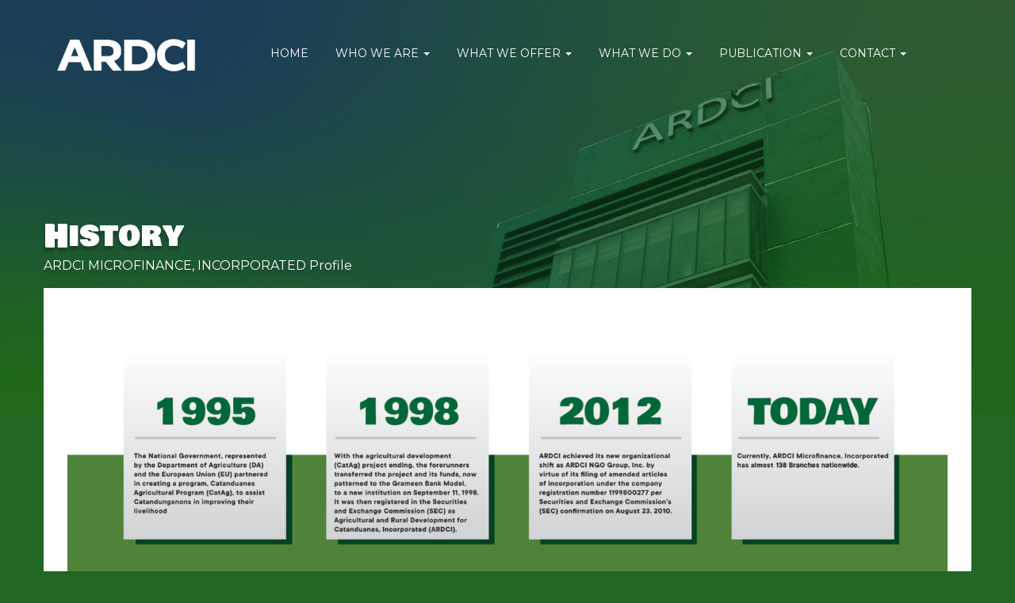

--- FILE ---
content_type: text/html; charset=UTF-8
request_url: https://ardci.org.ph/history/
body_size: 17969
content:
<!doctype html>
<!--WEBSITE AUTHOR: Karlo Adrianne R. Aguilar-->
<!--AUTHOR URI: www.gocatanduanes.com-->
<!--AUTHOR CONTACT: +639163167866-->
<html lang="en-US" prefix="og: http://ogp.me/ns# fb: http://ogp.me/ns/fb#">
    <head>
        <meta charset="UTF-8">
        <meta name="viewport" content="width=device-width, initial-scale=1">
        <link rel="profile" href="http://gmpg.org/xfn/11">
        <title>ARDCI Microfinance Inc. - Katuwang sa Kabuhayan.</title>
        <link href="https://fonts.googleapis.com/css?family=Montserrat:400,700" rel="stylesheet"> 
        <link href="https://fonts.googleapis.com/css?family=Bowlby+One+SC" rel="stylesheet"> 
        <meta name="author" content="ARDCI Microfinance Inc.">
        <meta name='robots' content='index, follow, max-image-preview:large, max-snippet:-1, max-video-preview:-1' />

	<!-- This site is optimized with the Yoast SEO plugin v19.3 - https://yoast.com/wordpress/plugins/seo/ -->
	<title>History - ARDCI Microfinance Inc.</title>
	<link rel="canonical" href="https://ardci.org.ph/history/" />
	<meta property="og:locale" content="en_US" />
	<meta property="og:type" content="article" />
	<meta property="og:title" content="History - ARDCI Microfinance Inc." />
	<meta property="og:description" content="The ARDCI Microfinance, Incorporated, formerly known as ARDCI NGO Group, Inc. is a pioneer microfinance institution that has evolved since its establishment as basically a government-backed project through the Catanduanes Agricultural Support (CatAg) Programme under the auspices of the Department of Agriculture (DA). It was jointly funded by the Government of the Philippines and the [&hellip;]" />
	<meta property="og:url" content="https://ardci.org.ph/history/" />
	<meta property="og:site_name" content="ARDCI Microfinance Inc." />
	<meta property="article:publisher" content="https://www.facebook.com/ARDCIMFI" />
	<meta property="article:modified_time" content="2024-05-15T08:39:31+00:00" />
	<meta property="og:image" content="http://ardci.org.ph/wp-content/uploads/2024/05/history-top-img-2048x640.png" />
	<meta name="twitter:card" content="summary_large_image" />
	<meta name="twitter:label1" content="Est. reading time" />
	<meta name="twitter:data1" content="7 minutes" />
	<script type="application/ld+json" class="yoast-schema-graph">{"@context":"https://schema.org","@graph":[{"@type":"Organization","@id":"https://ardci.org.ph/#organization","name":"ARDCI Microfinance Inc.","url":"https://ardci.org.ph/","sameAs":["https://www.facebook.com/ARDCIMFI"],"logo":{"@type":"ImageObject","inLanguage":"en-US","@id":"https://ardci.org.ph/#/schema/logo/image/","url":"https://ardci.org.ph/wp-content/uploads/2023/01/new-ardci-logo-white.png","contentUrl":"https://ardci.org.ph/wp-content/uploads/2023/01/new-ardci-logo-white.png","width":3900,"height":1200,"caption":"ARDCI Microfinance Inc."},"image":{"@id":"https://ardci.org.ph/#/schema/logo/image/"}},{"@type":"WebSite","@id":"https://ardci.org.ph/#website","url":"https://ardci.org.ph/","name":"ARDCI Microfinance Inc.","description":"Katuwang sa Kabuhayan.","publisher":{"@id":"https://ardci.org.ph/#organization"},"potentialAction":[{"@type":"SearchAction","target":{"@type":"EntryPoint","urlTemplate":"https://ardci.org.ph/?s={search_term_string}"},"query-input":"required name=search_term_string"}],"inLanguage":"en-US"},{"@type":"ImageObject","inLanguage":"en-US","@id":"https://ardci.org.ph/history/#primaryimage","url":"https://ardci.org.ph/wp-content/uploads/2024/05/history-top-img.png","contentUrl":"https://ardci.org.ph/wp-content/uploads/2024/05/history-top-img.png","width":2400,"height":750},{"@type":"WebPage","@id":"https://ardci.org.ph/history/","url":"https://ardci.org.ph/history/","name":"History - ARDCI Microfinance Inc.","isPartOf":{"@id":"https://ardci.org.ph/#website"},"primaryImageOfPage":{"@id":"https://ardci.org.ph/history/#primaryimage"},"datePublished":"2018-01-15T09:59:00+00:00","dateModified":"2024-05-15T08:39:31+00:00","breadcrumb":{"@id":"https://ardci.org.ph/history/#breadcrumb"},"inLanguage":"en-US","potentialAction":[{"@type":"ReadAction","target":["https://ardci.org.ph/history/"]}]},{"@type":"BreadcrumbList","@id":"https://ardci.org.ph/history/#breadcrumb","itemListElement":[{"@type":"ListItem","position":1,"name":"Home","item":"https://ardci.org.ph/"},{"@type":"ListItem","position":2,"name":"History"}]}]}</script>
	<!-- / Yoast SEO plugin. -->


<link rel='dns-prefetch' href='//static.addtoany.com' />
<link rel='dns-prefetch' href='//maxcdn.bootstrapcdn.com' />
<link rel='dns-prefetch' href='//use.fontawesome.com' />
<link rel='dns-prefetch' href='//s.w.org' />
<link rel="alternate" type="application/rss+xml" title="ARDCI Microfinance Inc. &raquo; Feed" href="https://ardci.org.ph/feed/" />
<link rel="alternate" type="application/rss+xml" title="ARDCI Microfinance Inc. &raquo; Comments Feed" href="https://ardci.org.ph/comments/feed/" />
<script type="text/javascript">
window._wpemojiSettings = {"baseUrl":"https:\/\/s.w.org\/images\/core\/emoji\/14.0.0\/72x72\/","ext":".png","svgUrl":"https:\/\/s.w.org\/images\/core\/emoji\/14.0.0\/svg\/","svgExt":".svg","source":{"wpemoji":"https:\/\/ardci.org.ph\/wp-includes\/js\/wp-emoji.js?ver=6.0.11","twemoji":"https:\/\/ardci.org.ph\/wp-includes\/js\/twemoji.js?ver=6.0.11"}};
/**
 * @output wp-includes/js/wp-emoji-loader.js
 */

( function( window, document, settings ) {
	var src, ready, ii, tests;

	// Create a canvas element for testing native browser support of emoji.
	var canvas = document.createElement( 'canvas' );
	var context = canvas.getContext && canvas.getContext( '2d' );

	/**
	 * Checks if two sets of Emoji characters render the same visually.
	 *
	 * @since 4.9.0
	 *
	 * @private
	 *
	 * @param {number[]} set1 Set of Emoji character codes.
	 * @param {number[]} set2 Set of Emoji character codes.
	 *
	 * @return {boolean} True if the two sets render the same.
	 */
	function emojiSetsRenderIdentically( set1, set2 ) {
		var stringFromCharCode = String.fromCharCode;

		// Cleanup from previous test.
		context.clearRect( 0, 0, canvas.width, canvas.height );
		context.fillText( stringFromCharCode.apply( this, set1 ), 0, 0 );
		var rendered1 = canvas.toDataURL();

		// Cleanup from previous test.
		context.clearRect( 0, 0, canvas.width, canvas.height );
		context.fillText( stringFromCharCode.apply( this, set2 ), 0, 0 );
		var rendered2 = canvas.toDataURL();

		return rendered1 === rendered2;
	}

	/**
	 * Detects if the browser supports rendering emoji or flag emoji.
	 *
	 * Flag emoji are a single glyph made of two characters, so some browsers
	 * (notably, Firefox OS X) don't support them.
	 *
	 * @since 4.2.0
	 *
	 * @private
	 *
	 * @param {string} type Whether to test for support of "flag" or "emoji".
	 *
	 * @return {boolean} True if the browser can render emoji, false if it cannot.
	 */
	function browserSupportsEmoji( type ) {
		var isIdentical;

		if ( ! context || ! context.fillText ) {
			return false;
		}

		/*
		 * Chrome on OS X added native emoji rendering in M41. Unfortunately,
		 * it doesn't work when the font is bolder than 500 weight. So, we
		 * check for bold rendering support to avoid invisible emoji in Chrome.
		 */
		context.textBaseline = 'top';
		context.font = '600 32px Arial';

		switch ( type ) {
			case 'flag':
				/*
				 * Test for Transgender flag compatibility. This flag is shortlisted for the Emoji 13 spec,
				 * but has landed in Twemoji early, so we can add support for it, too.
				 *
				 * To test for support, we try to render it, and compare the rendering to how it would look if
				 * the browser doesn't render it correctly (white flag emoji + transgender symbol).
				 */
				isIdentical = emojiSetsRenderIdentically(
					[ 0x1F3F3, 0xFE0F, 0x200D, 0x26A7, 0xFE0F ],
					[ 0x1F3F3, 0xFE0F, 0x200B, 0x26A7, 0xFE0F ]
				);

				if ( isIdentical ) {
					return false;
				}

				/*
				 * Test for UN flag compatibility. This is the least supported of the letter locale flags,
				 * so gives us an easy test for full support.
				 *
				 * To test for support, we try to render it, and compare the rendering to how it would look if
				 * the browser doesn't render it correctly ([U] + [N]).
				 */
				isIdentical = emojiSetsRenderIdentically(
					[ 0xD83C, 0xDDFA, 0xD83C, 0xDDF3 ],
					[ 0xD83C, 0xDDFA, 0x200B, 0xD83C, 0xDDF3 ]
				);

				if ( isIdentical ) {
					return false;
				}

				/*
				 * Test for English flag compatibility. England is a country in the United Kingdom, it
				 * does not have a two letter locale code but rather an five letter sub-division code.
				 *
				 * To test for support, we try to render it, and compare the rendering to how it would look if
				 * the browser doesn't render it correctly (black flag emoji + [G] + [B] + [E] + [N] + [G]).
				 */
				isIdentical = emojiSetsRenderIdentically(
					[ 0xD83C, 0xDFF4, 0xDB40, 0xDC67, 0xDB40, 0xDC62, 0xDB40, 0xDC65, 0xDB40, 0xDC6E, 0xDB40, 0xDC67, 0xDB40, 0xDC7F ],
					[ 0xD83C, 0xDFF4, 0x200B, 0xDB40, 0xDC67, 0x200B, 0xDB40, 0xDC62, 0x200B, 0xDB40, 0xDC65, 0x200B, 0xDB40, 0xDC6E, 0x200B, 0xDB40, 0xDC67, 0x200B, 0xDB40, 0xDC7F ]
				);

				return ! isIdentical;
			case 'emoji':
				/*
				 * Why can't we be friends? Everyone can now shake hands in emoji, regardless of skin tone!
				 *
				 * To test for Emoji 14.0 support, try to render a new emoji: Handshake: Light Skin Tone, Dark Skin Tone.
				 *
				 * The Handshake: Light Skin Tone, Dark Skin Tone emoji is a ZWJ sequence combining 🫱 Rightwards Hand,
				 * 🏻 Light Skin Tone, a Zero Width Joiner, 🫲 Leftwards Hand, and 🏿 Dark Skin Tone.
				 *
				 * 0x1FAF1 == Rightwards Hand
				 * 0x1F3FB == Light Skin Tone
				 * 0x200D == Zero-Width Joiner (ZWJ) that links the code points for the new emoji or
				 * 0x200B == Zero-Width Space (ZWS) that is rendered for clients not supporting the new emoji.
				 * 0x1FAF2 == Leftwards Hand
				 * 0x1F3FF == Dark Skin Tone.
				 *
				 * When updating this test for future Emoji releases, ensure that individual emoji that make up the
				 * sequence come from older emoji standards.
				 */
				isIdentical = emojiSetsRenderIdentically(
					[0x1FAF1, 0x1F3FB, 0x200D, 0x1FAF2, 0x1F3FF],
					[0x1FAF1, 0x1F3FB, 0x200B, 0x1FAF2, 0x1F3FF]
				);

				return ! isIdentical;
		}

		return false;
	}

	/**
	 * Adds a script to the head of the document.
	 *
	 * @ignore
	 *
	 * @since 4.2.0
	 *
	 * @param {Object} src The url where the script is located.
	 * @return {void}
	 */
	function addScript( src ) {
		var script = document.createElement( 'script' );

		script.src = src;
		script.defer = script.type = 'text/javascript';
		document.getElementsByTagName( 'head' )[0].appendChild( script );
	}

	tests = Array( 'flag', 'emoji' );

	settings.supports = {
		everything: true,
		everythingExceptFlag: true
	};

	/*
	 * Tests the browser support for flag emojis and other emojis, and adjusts the
	 * support settings accordingly.
	 */
	for( ii = 0; ii < tests.length; ii++ ) {
		settings.supports[ tests[ ii ] ] = browserSupportsEmoji( tests[ ii ] );

		settings.supports.everything = settings.supports.everything && settings.supports[ tests[ ii ] ];

		if ( 'flag' !== tests[ ii ] ) {
			settings.supports.everythingExceptFlag = settings.supports.everythingExceptFlag && settings.supports[ tests[ ii ] ];
		}
	}

	settings.supports.everythingExceptFlag = settings.supports.everythingExceptFlag && ! settings.supports.flag;

	// Sets DOMReady to false and assigns a ready function to settings.
	settings.DOMReady = false;
	settings.readyCallback = function() {
		settings.DOMReady = true;
	};

	// When the browser can not render everything we need to load a polyfill.
	if ( ! settings.supports.everything ) {
		ready = function() {
			settings.readyCallback();
		};

		/*
		 * Cross-browser version of adding a dom ready event.
		 */
		if ( document.addEventListener ) {
			document.addEventListener( 'DOMContentLoaded', ready, false );
			window.addEventListener( 'load', ready, false );
		} else {
			window.attachEvent( 'onload', ready );
			document.attachEvent( 'onreadystatechange', function() {
				if ( 'complete' === document.readyState ) {
					settings.readyCallback();
				}
			} );
		}

		src = settings.source || {};

		if ( src.concatemoji ) {
			addScript( src.concatemoji );
		} else if ( src.wpemoji && src.twemoji ) {
			addScript( src.twemoji );
			addScript( src.wpemoji );
		}
	}

} )( window, document, window._wpemojiSettings );
</script>
<style type="text/css">
img.wp-smiley,
img.emoji {
	display: inline !important;
	border: none !important;
	box-shadow: none !important;
	height: 1em !important;
	width: 1em !important;
	margin: 0 0.07em !important;
	vertical-align: -0.1em !important;
	background: none !important;
	padding: 0 !important;
}
</style>
	<link rel='stylesheet' id='wp-block-library-css'  href='https://ardci.org.ph/wp-includes/css/dist/block-library/style.css?ver=6.0.11' type='text/css' media='all' />
<style id='global-styles-inline-css' type='text/css'>
body{--wp--preset--color--black: #000000;--wp--preset--color--cyan-bluish-gray: #abb8c3;--wp--preset--color--white: #ffffff;--wp--preset--color--pale-pink: #f78da7;--wp--preset--color--vivid-red: #cf2e2e;--wp--preset--color--luminous-vivid-orange: #ff6900;--wp--preset--color--luminous-vivid-amber: #fcb900;--wp--preset--color--light-green-cyan: #7bdcb5;--wp--preset--color--vivid-green-cyan: #00d084;--wp--preset--color--pale-cyan-blue: #8ed1fc;--wp--preset--color--vivid-cyan-blue: #0693e3;--wp--preset--color--vivid-purple: #9b51e0;--wp--preset--gradient--vivid-cyan-blue-to-vivid-purple: linear-gradient(135deg,rgba(6,147,227,1) 0%,rgb(155,81,224) 100%);--wp--preset--gradient--light-green-cyan-to-vivid-green-cyan: linear-gradient(135deg,rgb(122,220,180) 0%,rgb(0,208,130) 100%);--wp--preset--gradient--luminous-vivid-amber-to-luminous-vivid-orange: linear-gradient(135deg,rgba(252,185,0,1) 0%,rgba(255,105,0,1) 100%);--wp--preset--gradient--luminous-vivid-orange-to-vivid-red: linear-gradient(135deg,rgba(255,105,0,1) 0%,rgb(207,46,46) 100%);--wp--preset--gradient--very-light-gray-to-cyan-bluish-gray: linear-gradient(135deg,rgb(238,238,238) 0%,rgb(169,184,195) 100%);--wp--preset--gradient--cool-to-warm-spectrum: linear-gradient(135deg,rgb(74,234,220) 0%,rgb(151,120,209) 20%,rgb(207,42,186) 40%,rgb(238,44,130) 60%,rgb(251,105,98) 80%,rgb(254,248,76) 100%);--wp--preset--gradient--blush-light-purple: linear-gradient(135deg,rgb(255,206,236) 0%,rgb(152,150,240) 100%);--wp--preset--gradient--blush-bordeaux: linear-gradient(135deg,rgb(254,205,165) 0%,rgb(254,45,45) 50%,rgb(107,0,62) 100%);--wp--preset--gradient--luminous-dusk: linear-gradient(135deg,rgb(255,203,112) 0%,rgb(199,81,192) 50%,rgb(65,88,208) 100%);--wp--preset--gradient--pale-ocean: linear-gradient(135deg,rgb(255,245,203) 0%,rgb(182,227,212) 50%,rgb(51,167,181) 100%);--wp--preset--gradient--electric-grass: linear-gradient(135deg,rgb(202,248,128) 0%,rgb(113,206,126) 100%);--wp--preset--gradient--midnight: linear-gradient(135deg,rgb(2,3,129) 0%,rgb(40,116,252) 100%);--wp--preset--duotone--dark-grayscale: url('#wp-duotone-dark-grayscale');--wp--preset--duotone--grayscale: url('#wp-duotone-grayscale');--wp--preset--duotone--purple-yellow: url('#wp-duotone-purple-yellow');--wp--preset--duotone--blue-red: url('#wp-duotone-blue-red');--wp--preset--duotone--midnight: url('#wp-duotone-midnight');--wp--preset--duotone--magenta-yellow: url('#wp-duotone-magenta-yellow');--wp--preset--duotone--purple-green: url('#wp-duotone-purple-green');--wp--preset--duotone--blue-orange: url('#wp-duotone-blue-orange');--wp--preset--font-size--small: 13px;--wp--preset--font-size--medium: 20px;--wp--preset--font-size--large: 36px;--wp--preset--font-size--x-large: 42px;}.has-black-color{color: var(--wp--preset--color--black) !important;}.has-cyan-bluish-gray-color{color: var(--wp--preset--color--cyan-bluish-gray) !important;}.has-white-color{color: var(--wp--preset--color--white) !important;}.has-pale-pink-color{color: var(--wp--preset--color--pale-pink) !important;}.has-vivid-red-color{color: var(--wp--preset--color--vivid-red) !important;}.has-luminous-vivid-orange-color{color: var(--wp--preset--color--luminous-vivid-orange) !important;}.has-luminous-vivid-amber-color{color: var(--wp--preset--color--luminous-vivid-amber) !important;}.has-light-green-cyan-color{color: var(--wp--preset--color--light-green-cyan) !important;}.has-vivid-green-cyan-color{color: var(--wp--preset--color--vivid-green-cyan) !important;}.has-pale-cyan-blue-color{color: var(--wp--preset--color--pale-cyan-blue) !important;}.has-vivid-cyan-blue-color{color: var(--wp--preset--color--vivid-cyan-blue) !important;}.has-vivid-purple-color{color: var(--wp--preset--color--vivid-purple) !important;}.has-black-background-color{background-color: var(--wp--preset--color--black) !important;}.has-cyan-bluish-gray-background-color{background-color: var(--wp--preset--color--cyan-bluish-gray) !important;}.has-white-background-color{background-color: var(--wp--preset--color--white) !important;}.has-pale-pink-background-color{background-color: var(--wp--preset--color--pale-pink) !important;}.has-vivid-red-background-color{background-color: var(--wp--preset--color--vivid-red) !important;}.has-luminous-vivid-orange-background-color{background-color: var(--wp--preset--color--luminous-vivid-orange) !important;}.has-luminous-vivid-amber-background-color{background-color: var(--wp--preset--color--luminous-vivid-amber) !important;}.has-light-green-cyan-background-color{background-color: var(--wp--preset--color--light-green-cyan) !important;}.has-vivid-green-cyan-background-color{background-color: var(--wp--preset--color--vivid-green-cyan) !important;}.has-pale-cyan-blue-background-color{background-color: var(--wp--preset--color--pale-cyan-blue) !important;}.has-vivid-cyan-blue-background-color{background-color: var(--wp--preset--color--vivid-cyan-blue) !important;}.has-vivid-purple-background-color{background-color: var(--wp--preset--color--vivid-purple) !important;}.has-black-border-color{border-color: var(--wp--preset--color--black) !important;}.has-cyan-bluish-gray-border-color{border-color: var(--wp--preset--color--cyan-bluish-gray) !important;}.has-white-border-color{border-color: var(--wp--preset--color--white) !important;}.has-pale-pink-border-color{border-color: var(--wp--preset--color--pale-pink) !important;}.has-vivid-red-border-color{border-color: var(--wp--preset--color--vivid-red) !important;}.has-luminous-vivid-orange-border-color{border-color: var(--wp--preset--color--luminous-vivid-orange) !important;}.has-luminous-vivid-amber-border-color{border-color: var(--wp--preset--color--luminous-vivid-amber) !important;}.has-light-green-cyan-border-color{border-color: var(--wp--preset--color--light-green-cyan) !important;}.has-vivid-green-cyan-border-color{border-color: var(--wp--preset--color--vivid-green-cyan) !important;}.has-pale-cyan-blue-border-color{border-color: var(--wp--preset--color--pale-cyan-blue) !important;}.has-vivid-cyan-blue-border-color{border-color: var(--wp--preset--color--vivid-cyan-blue) !important;}.has-vivid-purple-border-color{border-color: var(--wp--preset--color--vivid-purple) !important;}.has-vivid-cyan-blue-to-vivid-purple-gradient-background{background: var(--wp--preset--gradient--vivid-cyan-blue-to-vivid-purple) !important;}.has-light-green-cyan-to-vivid-green-cyan-gradient-background{background: var(--wp--preset--gradient--light-green-cyan-to-vivid-green-cyan) !important;}.has-luminous-vivid-amber-to-luminous-vivid-orange-gradient-background{background: var(--wp--preset--gradient--luminous-vivid-amber-to-luminous-vivid-orange) !important;}.has-luminous-vivid-orange-to-vivid-red-gradient-background{background: var(--wp--preset--gradient--luminous-vivid-orange-to-vivid-red) !important;}.has-very-light-gray-to-cyan-bluish-gray-gradient-background{background: var(--wp--preset--gradient--very-light-gray-to-cyan-bluish-gray) !important;}.has-cool-to-warm-spectrum-gradient-background{background: var(--wp--preset--gradient--cool-to-warm-spectrum) !important;}.has-blush-light-purple-gradient-background{background: var(--wp--preset--gradient--blush-light-purple) !important;}.has-blush-bordeaux-gradient-background{background: var(--wp--preset--gradient--blush-bordeaux) !important;}.has-luminous-dusk-gradient-background{background: var(--wp--preset--gradient--luminous-dusk) !important;}.has-pale-ocean-gradient-background{background: var(--wp--preset--gradient--pale-ocean) !important;}.has-electric-grass-gradient-background{background: var(--wp--preset--gradient--electric-grass) !important;}.has-midnight-gradient-background{background: var(--wp--preset--gradient--midnight) !important;}.has-small-font-size{font-size: var(--wp--preset--font-size--small) !important;}.has-medium-font-size{font-size: var(--wp--preset--font-size--medium) !important;}.has-large-font-size{font-size: var(--wp--preset--font-size--large) !important;}.has-x-large-font-size{font-size: var(--wp--preset--font-size--x-large) !important;}
</style>
<link rel='stylesheet' id='contact-form-7-css'  href='https://ardci.org.ph/wp-content/plugins/contact-form-7/includes/css/styles.css?ver=5.7.6' type='text/css' media='all' />
<link rel='stylesheet' id='hfe-style-css'  href='https://ardci.org.ph/wp-content/plugins/header-footer-elementor/assets/css/header-footer-elementor.css?ver=1.6.12' type='text/css' media='all' />
<link rel='stylesheet' id='elementor-icons-css'  href='https://ardci.org.ph/wp-content/plugins/elementor/assets/lib/eicons/css/elementor-icons.css?ver=5.15.0' type='text/css' media='all' />
<link rel='stylesheet' id='elementor-frontend-legacy-css'  href='https://ardci.org.ph/wp-content/plugins/elementor/assets/css/frontend-legacy.css?ver=3.6.7' type='text/css' media='all' />
<link rel='stylesheet' id='elementor-frontend-css'  href='https://ardci.org.ph/wp-content/plugins/elementor/assets/css/frontend.css?ver=3.6.7' type='text/css' media='all' />
<link rel='stylesheet' id='elementor-post-733-css'  href='https://ardci.org.ph/wp-content/uploads/elementor/css/post-733.css?ver=1658727117' type='text/css' media='all' />
<link rel='stylesheet' id='cffstyles-css'  href='https://ardci.org.ph/wp-content/plugins/custom-facebook-feed/assets/css/cff-style.min.css?ver=4.1.4' type='text/css' media='all' />
<link rel='stylesheet' id='elementor-global-css'  href='https://ardci.org.ph/wp-content/uploads/elementor/css/global.css?ver=1658727117' type='text/css' media='all' />
<link rel='stylesheet' id='elementor-post-37-css'  href='https://ardci.org.ph/wp-content/uploads/elementor/css/post-37.css?ver=1715762383' type='text/css' media='all' />
<link rel='stylesheet' id='hfe-widgets-style-css'  href='https://ardci.org.ph/wp-content/plugins/header-footer-elementor/inc/widgets-css/frontend.css?ver=1.6.12' type='text/css' media='all' />
<link rel='stylesheet' id='ardcimfitheme-style-css'  href='https://ardci.org.ph/wp-content/themes/ardcimfitheme/style.css?ver=6.0.11' type='text/css' media='all' />
<link rel='stylesheet' id='ardcimfi_wordpress_theme-style-bootstrap-css'  href='https://ardci.org.ph/wp-content/themes/ardcimfitheme/assets/css/bootstrap.css?ver=6.0.11' type='text/css' media='all' />
<link rel='stylesheet' id='ardcimfi_wordpress_theme-style-animate-css'  href='https://ardci.org.ph/wp-content/themes/ardcimfitheme/assets/css/animate.css?ver=6.0.11' type='text/css' media='all' />
<link rel='stylesheet' id='ardcimfi_wordpress_theme-style-ardcistyle-css'  href='https://ardci.org.ph/wp-content/themes/ardcimfitheme/assets/css/ardcistyle.css?ver=6.0.11' type='text/css' media='all' />
<link rel='stylesheet' id='ardcimfi_wordpress_theme-style-fontawesome-css'  href='https://ardci.org.ph/wp-content/themes/ardcimfitheme/assets/css/fontawesome-all.min.css?ver=6.0.11' type='text/css' media='all' />
<link rel='stylesheet' id='dflip-icons-style-css'  href='https://ardci.org.ph/wp-content/plugins/3d-flipbook-dflip-lite/assets/css/themify-icons.min.css?ver=1.7.31' type='text/css' media='all' />
<link rel='stylesheet' id='dflip-style-css'  href='https://ardci.org.ph/wp-content/plugins/3d-flipbook-dflip-lite/assets/css/dflip.min.css?ver=1.7.31' type='text/css' media='all' />
<link rel='stylesheet' id='cff-css'  href='https://ardci.org.ph/wp-content/plugins/custom-facebook-feed/assets/css/cff-style.min.css?ver=4.1.4' type='text/css' media='all' />
<link rel='stylesheet' id='sb-font-awesome-css'  href='https://maxcdn.bootstrapcdn.com/font-awesome/4.7.0/css/font-awesome.min.css?ver=6.0.11' type='text/css' media='all' />
<link rel='stylesheet' id='recent-posts-widget-with-thumbnails-public-style-css'  href='https://ardci.org.ph/wp-content/plugins/recent-posts-widget-with-thumbnails/public.css?ver=7.1.1' type='text/css' media='all' />
<link rel='stylesheet' id='bfa-font-awesome-css'  href='https://use.fontawesome.com/releases/v5.15.4/css/all.css?ver=2.0.1' type='text/css' media='all' />
<link rel='stylesheet' id='bfa-font-awesome-v4-shim-css'  href='https://use.fontawesome.com/releases/v5.15.4/css/v4-shims.css?ver=2.0.1' type='text/css' media='all' />
<style id='bfa-font-awesome-v4-shim-inline-css' type='text/css'>

			@font-face {
				font-family: 'FontAwesome';
				src: url('https://use.fontawesome.com/releases/v5.15.4/webfonts/fa-brands-400.eot'),
				url('https://use.fontawesome.com/releases/v5.15.4/webfonts/fa-brands-400.eot?#iefix') format('embedded-opentype'),
				url('https://use.fontawesome.com/releases/v5.15.4/webfonts/fa-brands-400.woff2') format('woff2'),
				url('https://use.fontawesome.com/releases/v5.15.4/webfonts/fa-brands-400.woff') format('woff'),
				url('https://use.fontawesome.com/releases/v5.15.4/webfonts/fa-brands-400.ttf') format('truetype'),
				url('https://use.fontawesome.com/releases/v5.15.4/webfonts/fa-brands-400.svg#fontawesome') format('svg');
			}

			@font-face {
				font-family: 'FontAwesome';
				src: url('https://use.fontawesome.com/releases/v5.15.4/webfonts/fa-solid-900.eot'),
				url('https://use.fontawesome.com/releases/v5.15.4/webfonts/fa-solid-900.eot?#iefix') format('embedded-opentype'),
				url('https://use.fontawesome.com/releases/v5.15.4/webfonts/fa-solid-900.woff2') format('woff2'),
				url('https://use.fontawesome.com/releases/v5.15.4/webfonts/fa-solid-900.woff') format('woff'),
				url('https://use.fontawesome.com/releases/v5.15.4/webfonts/fa-solid-900.ttf') format('truetype'),
				url('https://use.fontawesome.com/releases/v5.15.4/webfonts/fa-solid-900.svg#fontawesome') format('svg');
			}

			@font-face {
				font-family: 'FontAwesome';
				src: url('https://use.fontawesome.com/releases/v5.15.4/webfonts/fa-regular-400.eot'),
				url('https://use.fontawesome.com/releases/v5.15.4/webfonts/fa-regular-400.eot?#iefix') format('embedded-opentype'),
				url('https://use.fontawesome.com/releases/v5.15.4/webfonts/fa-regular-400.woff2') format('woff2'),
				url('https://use.fontawesome.com/releases/v5.15.4/webfonts/fa-regular-400.woff') format('woff'),
				url('https://use.fontawesome.com/releases/v5.15.4/webfonts/fa-regular-400.ttf') format('truetype'),
				url('https://use.fontawesome.com/releases/v5.15.4/webfonts/fa-regular-400.svg#fontawesome') format('svg');
				unicode-range: U+F004-F005,U+F007,U+F017,U+F022,U+F024,U+F02E,U+F03E,U+F044,U+F057-F059,U+F06E,U+F070,U+F075,U+F07B-F07C,U+F080,U+F086,U+F089,U+F094,U+F09D,U+F0A0,U+F0A4-F0A7,U+F0C5,U+F0C7-F0C8,U+F0E0,U+F0EB,U+F0F3,U+F0F8,U+F0FE,U+F111,U+F118-F11A,U+F11C,U+F133,U+F144,U+F146,U+F14A,U+F14D-F14E,U+F150-F152,U+F15B-F15C,U+F164-F165,U+F185-F186,U+F191-F192,U+F1AD,U+F1C1-F1C9,U+F1CD,U+F1D8,U+F1E3,U+F1EA,U+F1F6,U+F1F9,U+F20A,U+F247-F249,U+F24D,U+F254-F25B,U+F25D,U+F267,U+F271-F274,U+F279,U+F28B,U+F28D,U+F2B5-F2B6,U+F2B9,U+F2BB,U+F2BD,U+F2C1-F2C2,U+F2D0,U+F2D2,U+F2DC,U+F2ED,U+F328,U+F358-F35B,U+F3A5,U+F3D1,U+F410,U+F4AD;
			}
		
</style>
<link rel='stylesheet' id='addtoany-css'  href='https://ardci.org.ph/wp-content/plugins/add-to-any/addtoany.min.css?ver=1.16' type='text/css' media='all' />
<link rel='stylesheet' id='google-fonts-1-css'  href='https://fonts.googleapis.com/css?family=Roboto%3A100%2C100italic%2C200%2C200italic%2C300%2C300italic%2C400%2C400italic%2C500%2C500italic%2C600%2C600italic%2C700%2C700italic%2C800%2C800italic%2C900%2C900italic%7CRoboto+Slab%3A100%2C100italic%2C200%2C200italic%2C300%2C300italic%2C400%2C400italic%2C500%2C500italic%2C600%2C600italic%2C700%2C700italic%2C800%2C800italic%2C900%2C900italic&#038;display=auto&#038;ver=6.0.11' type='text/css' media='all' />
<!--n2css--><script type='text/javascript' id='addtoany-core-js-before'>
window.a2a_config=window.a2a_config||{};a2a_config.callbacks=[];a2a_config.overlays=[];a2a_config.templates={};
a2a_config.onclick=1;
</script>
<script type='text/javascript' async src='https://static.addtoany.com/menu/page.js' id='addtoany-core-js'></script>
<script type='text/javascript' src='https://ardci.org.ph/wp-includes/js/jquery/jquery.js?ver=3.6.0' id='jquery-core-js'></script>
<script type='text/javascript' src='https://ardci.org.ph/wp-includes/js/jquery/jquery-migrate.js?ver=3.3.2' id='jquery-migrate-js'></script>
<script type='text/javascript' async src='https://ardci.org.ph/wp-content/plugins/add-to-any/addtoany.min.js?ver=1.1' id='addtoany-jquery-js'></script>
<link rel="https://api.w.org/" href="https://ardci.org.ph/wp-json/" /><link rel="alternate" type="application/json" href="https://ardci.org.ph/wp-json/wp/v2/pages/37" /><link rel="EditURI" type="application/rsd+xml" title="RSD" href="https://ardci.org.ph/xmlrpc.php?rsd" />
<link rel="wlwmanifest" type="application/wlwmanifest+xml" href="https://ardci.org.ph/wp-includes/wlwmanifest.xml" /> 
<meta name="generator" content="WordPress 6.0.11" />
<link rel='shortlink' href='https://ardci.org.ph/?p=37' />
<link rel="alternate" type="application/json+oembed" href="https://ardci.org.ph/wp-json/oembed/1.0/embed?url=https%3A%2F%2Fardci.org.ph%2Fhistory%2F" />
<link rel="alternate" type="text/xml+oembed" href="https://ardci.org.ph/wp-json/oembed/1.0/embed?url=https%3A%2F%2Fardci.org.ph%2Fhistory%2F&#038;format=xml" />
<meta property="fb:app_id" content=""/><script data-cfasync="false"> var dFlipLocation = "https://ardci.org.ph/wp-content/plugins/3d-flipbook-dflip-lite/assets/"; var dFlipWPGlobal = {"text":{"toggleSound":"Turn on\/off Sound","toggleThumbnails":"Toggle Thumbnails","toggleOutline":"Toggle Outline\/Bookmark","previousPage":"Previous Page","nextPage":"Next Page","toggleFullscreen":"Toggle Fullscreen","zoomIn":"Zoom In","zoomOut":"Zoom Out","toggleHelp":"Toggle Help","singlePageMode":"Single Page Mode","doublePageMode":"Double Page Mode","downloadPDFFile":"Download PDF File","gotoFirstPage":"Goto First Page","gotoLastPage":"Goto Last Page","share":"Share","mailSubject":"I wanted you to see this FlipBook","mailBody":"Check out this site {{url}}","loading":"DearFlip: Loading "},"moreControls":"download,pageMode,startPage,endPage,sound","hideControls":"","scrollWheel":"true","backgroundColor":"#777","backgroundImage":"","height":"auto","paddingLeft":"20","paddingRight":"20","controlsPosition":"bottom","duration":800,"soundEnable":"true","enableDownload":"true","enableAnnotation":"false","enableAnalytics":"false","webgl":"true","hard":"none","maxTextureSize":"1600","rangeChunkSize":"524288","zoomRatio":1.5,"stiffness":3,"pageMode":"0","singlePageMode":"0","pageSize":"0","autoPlay":"false","autoPlayDuration":5000,"autoPlayStart":"false","linkTarget":"2","sharePrefix":"dearflip-"};</script><link rel="icon" href="https://ardci.org.ph/wp-content/uploads/2019/07/cropped-logo-32x32.png" sizes="32x32" />
<link rel="icon" href="https://ardci.org.ph/wp-content/uploads/2019/07/cropped-logo-192x192.png" sizes="192x192" />
<link rel="apple-touch-icon" href="https://ardci.org.ph/wp-content/uploads/2019/07/cropped-logo-180x180.png" />
<meta name="msapplication-TileImage" content="https://ardci.org.ph/wp-content/uploads/2019/07/cropped-logo-270x270.png" />

<!-- START - Open Graph and Twitter Card Tags 3.2.0 -->
 <!-- Facebook Open Graph -->
  <meta property="og:locale" content="en_US"/>
  <meta property="og:site_name" content="ARDCI Microfinance Inc."/>
  <meta property="og:title" content="History - ARDCI Microfinance Inc."/>
  <meta property="og:url" content="https://ardci.org.ph/history/"/>
  <meta property="og:type" content="article"/>
  <meta property="og:description" content="The ARDCI Microfinance, Incorporated, formerly known as ARDCI NGO Group, Inc. is a pioneer microfinance institution that has evolved since its establishment as basically a government-backed project through the Catanduanes Agricultural Support (CatAg) Programme under the auspices of the Department of"/>
 <!-- Google+ / Schema.org -->
  <meta itemprop="name" content="History - ARDCI Microfinance Inc."/>
  <meta itemprop="headline" content="History - ARDCI Microfinance Inc."/>
  <meta itemprop="description" content="The ARDCI Microfinance, Incorporated, formerly known as ARDCI NGO Group, Inc. is a pioneer microfinance institution that has evolved since its establishment as basically a government-backed project through the Catanduanes Agricultural Support (CatAg) Programme under the auspices of the Department of"/>
  <meta itemprop="author" content="ARDCI Microfinance"/>
  <!--<meta itemprop="publisher" content="ARDCI Microfinance Inc."/>--> <!-- To solve: The attribute publisher.itemtype has an invalid value -->
 <!-- Twitter Cards -->
  <meta name="twitter:title" content="History - ARDCI Microfinance Inc."/>
  <meta name="twitter:url" content="https://ardci.org.ph/history/"/>
  <meta name="twitter:description" content="The ARDCI Microfinance, Incorporated, formerly known as ARDCI NGO Group, Inc. is a pioneer microfinance institution that has evolved since its establishment as basically a government-backed project through the Catanduanes Agricultural Support (CatAg) Programme under the auspices of the Department of"/>
  <meta name="twitter:card" content="summary_large_image"/>
 <!-- SEO -->
 <!-- Misc. tags -->
 <!-- is_singular | yoast_seo -->
<!-- END - Open Graph and Twitter Card Tags 3.2.0 -->
	
    </head>

        

<body class="page-template page-template-template-parts page-template-template-inner-page-default-full page-template-template-partstemplate-inner-page-default-full-php page page-id-37 wp-custom-logo ehf-template-ardcimfitheme ehf-stylesheet-ardcimfitheme elementor-default elementor-kit-733 elementor-page elementor-page-37" style="background-color:#216622!important; background-image: url(https://ardci.org.ph/wp-content/uploads/2021/09/web-01-scaled.jpg);">

    <!--FACEBOOK-->
    <div id="fb-root"></div>
    <script>(function (d, s, id) {
            var js, fjs = d.getElementsByTagName(s)[0];
            if (d.getElementById(id))
                return;
            js = d.createElement(s);
            js.id = id;
            js.src = "//connect.facebook.net/en_GB/sdk.js#xfbml=1&version=v2.8&appId=1417222561861563";
            fjs.parentNode.insertBefore(js, fjs);
        }(document, 'script', 'facebook-jssdk'));</script>

    <!--ABOVE THE FOLD-->


    <div id="content" class="site-content">

        <section id="above-the-fold" class="container-fluid">
            <div class="row">
                <div class="">
                    <div class="fadeIn wow">
                        <nav class="navbar navbar-static-top">
                            <div class="container">
                                <div class="">
                                    <div class="navbar-header">
                                        <button type="button" class="navbar-toggle collapsed" data-toggle="collapse" data-target="#navbar" aria-expanded="false" aria-controls="navbar">
                                            <span class="sr-only">Toggle navigation</span>
                                            <span class="icon-bar"></span>
                                            <span class="icon-bar"></span>
                                            <span class="icon-bar"></span>
                                        </button>
                                        <a class="navbar-brand" href="https://ardci.org.ph">
                                            <img src="https://ardci.org.ph/wp-content/uploads/2023/01/new-ardci-logo-white.png" alt="" />
                                        </a>
                                    </div>
                                    <div id="navbar" class="navbar-collapse collapse">
                                        <div class="menu-primary-menu-container"><ul id="menu-primary-menu" class="nav navbar-nav navbar-right"><li itemscope="itemscope" itemtype="https://www.schema.org/SiteNavigationElement" id="menu-item-47" class="menu-item menu-item-type-post_type menu-item-object-page menu-item-home menu-item-47"><a title="HOME" href="https://ardci.org.ph/">HOME</a></li>
<li itemscope="itemscope" itemtype="https://www.schema.org/SiteNavigationElement" id="menu-item-67" class="menu-item menu-item-type-custom menu-item-object-custom current-menu-ancestor current-menu-parent menu-item-has-children menu-item-67 dropdown"><a title="WHO WE ARE" href="#" data-toggle="dropdown" class="dropdown-toggle" aria-haspopup="true">WHO WE ARE <span class="caret"></span></a>
<ul role="menu" class=" dropdown-menu" >
	<li itemscope="itemscope" itemtype="https://www.schema.org/SiteNavigationElement" id="menu-item-1574" class="menu-item menu-item-type-post_type menu-item-object-page menu-item-1574"><a title="Company Background" href="https://ardci.org.ph/company-background/">Company Background</a></li>
	<li itemscope="itemscope" itemtype="https://www.schema.org/SiteNavigationElement" id="menu-item-54" class="menu-item menu-item-type-post_type menu-item-object-page current-menu-item page_item page-item-37 current_page_item menu-item-54 active"><a title="History" href="https://ardci.org.ph/history/">History</a></li>
	<li itemscope="itemscope" itemtype="https://www.schema.org/SiteNavigationElement" id="menu-item-1552" class="menu-item menu-item-type-post_type menu-item-object-page menu-item-1552"><a title="The Board and Management" href="https://ardci.org.ph/the-board-and-the-management/">The Board and Management</a></li>
</ul>
</li>
<li itemscope="itemscope" itemtype="https://www.schema.org/SiteNavigationElement" id="menu-item-64" class="menu-item menu-item-type-custom menu-item-object-custom menu-item-has-children menu-item-64 dropdown"><a title="WHAT WE OFFER" href="#" data-toggle="dropdown" class="dropdown-toggle" aria-haspopup="true">WHAT WE OFFER <span class="caret"></span></a>
<ul role="menu" class=" dropdown-menu" >
	<li itemscope="itemscope" itemtype="https://www.schema.org/SiteNavigationElement" id="menu-item-1190" class="menu-item menu-item-type-post_type menu-item-object-page menu-item-1190"><a title="Micro Savings" href="https://ardci.org.ph/microsavings/">Micro Savings</a></li>
	<li itemscope="itemscope" itemtype="https://www.schema.org/SiteNavigationElement" id="menu-item-1188" class="menu-item menu-item-type-post_type menu-item-object-page menu-item-1188"><a title="Micro Loans" href="https://ardci.org.ph/microloans/">Micro Loans</a></li>
	<li itemscope="itemscope" itemtype="https://www.schema.org/SiteNavigationElement" id="menu-item-1189" class="menu-item menu-item-type-post_type menu-item-object-page menu-item-1189"><a title="Micro Insurance" href="https://ardci.org.ph/microinsurance/">Micro Insurance</a></li>
	<li itemscope="itemscope" itemtype="https://www.schema.org/SiteNavigationElement" id="menu-item-1187" class="menu-item menu-item-type-post_type menu-item-object-page menu-item-1187"><a title="Extended Membership" href="https://ardci.org.ph/extended-membership/">Extended Membership</a></li>
</ul>
</li>
<li itemscope="itemscope" itemtype="https://www.schema.org/SiteNavigationElement" id="menu-item-65" class="menu-item menu-item-type-custom menu-item-object-custom menu-item-has-children menu-item-65 dropdown"><a title="WHAT WE DO" href="#" data-toggle="dropdown" class="dropdown-toggle" aria-haspopup="true">WHAT WE DO <span class="caret"></span></a>
<ul role="menu" class=" dropdown-menu" >
	<li itemscope="itemscope" itemtype="https://www.schema.org/SiteNavigationElement" id="menu-item-61" class="menu-item menu-item-type-post_type menu-item-object-page menu-item-61"><a title="The 5K ARDCI Initiatives" href="https://ardci.org.ph/5k-initiatives/">The 5K ARDCI Initiatives</a></li>
	<li itemscope="itemscope" itemtype="https://www.schema.org/SiteNavigationElement" id="menu-item-435" class="menu-item menu-item-type-post_type menu-item-object-page menu-item-435"><a title="Success Stories" href="https://ardci.org.ph/success-stories/">Success Stories</a></li>
</ul>
</li>
<li itemscope="itemscope" itemtype="https://www.schema.org/SiteNavigationElement" id="menu-item-66" class="menu-item menu-item-type-custom menu-item-object-custom menu-item-has-children menu-item-66 dropdown"><a title="PUBLICATION" href="#" data-toggle="dropdown" class="dropdown-toggle" aria-haspopup="true">PUBLICATION <span class="caret"></span></a>
<ul role="menu" class=" dropdown-menu" >
	<li itemscope="itemscope" itemtype="https://www.schema.org/SiteNavigationElement" id="menu-item-432" class="menu-item menu-item-type-post_type menu-item-object-page menu-item-432"><a title="News and Updates" href="https://ardci.org.ph/news/">News and Updates</a></li>
	<li itemscope="itemscope" itemtype="https://www.schema.org/SiteNavigationElement" id="menu-item-1777" class="menu-item menu-item-type-post_type menu-item-object-page menu-item-1777"><a title="Board Charters" href="https://ardci.org.ph/board-charters/">Board Charters</a></li>
	<li itemscope="itemscope" itemtype="https://www.schema.org/SiteNavigationElement" id="menu-item-1709" class="menu-item menu-item-type-post_type menu-item-object-page menu-item-1709"><a title="Policies" href="https://ardci.org.ph/policies/">Policies</a></li>
	<li itemscope="itemscope" itemtype="https://www.schema.org/SiteNavigationElement" id="menu-item-1844" class="menu-item menu-item-type-post_type menu-item-object-page menu-item-1844"><a title="Reports" href="https://ardci.org.ph/reports/">Reports</a></li>
</ul>
</li>
<li itemscope="itemscope" itemtype="https://www.schema.org/SiteNavigationElement" id="menu-item-68" class="menu-item menu-item-type-custom menu-item-object-custom menu-item-has-children menu-item-68 dropdown"><a title="CONTACT" href="#" data-toggle="dropdown" class="dropdown-toggle" aria-haspopup="true">CONTACT <span class="caret"></span></a>
<ul role="menu" class=" dropdown-menu" >
	<li itemscope="itemscope" itemtype="https://www.schema.org/SiteNavigationElement" id="menu-item-53" class="menu-item menu-item-type-post_type menu-item-object-page menu-item-53"><a title="Head Office" href="https://ardci.org.ph/head-office/">Head Office</a></li>
	<li itemscope="itemscope" itemtype="https://www.schema.org/SiteNavigationElement" id="menu-item-52" class="menu-item menu-item-type-post_type menu-item-object-page menu-item-52"><a title="Branches" href="https://ardci.org.ph/branches/">Branches</a></li>
</ul>
</li>
</ul></div>                                    </div>
                                </div>
                            </div>
                        </nav>
                    </div>
                </div>
            </div>
        </section>

        <section id = "the-main-content-box">
            <div class = "container-fluid">
                <div class = "container">
                    <div class = "row">
                        <div class = "the-maincontent">
                            <div class = "row">
                                <div class = "col-md-12">
                                    <div class = "the-inner-page-heading">
                                        <h1 class="fadeInRight wow" data-wow-delay="0.2s">
                                            <h1 class="entry-title">History</h1>                                        </h1>
                                        <h4 class="fadeInRight wow" data-wow-delay="0.4s">ARDCI MICROFINANCE, INCORPORATED Profile</h4>
                                    </div>
                                </div>
                            </div>

                            <div class="the-content">
                                <div class= "">
                                    <div class="row">
                                        <div class="col-md-12 fadeInUp wow">
                                            <div class="the-article">
                                                <section>
                                                    
                                                            		<div data-elementor-type="wp-page" data-elementor-id="37" class="elementor elementor-37">
						<div class="elementor-inner">
				<div class="elementor-section-wrap">
									<section class="elementor-section elementor-top-section elementor-element elementor-element-a9996c7 elementor-section-boxed elementor-section-height-default elementor-section-height-default" data-id="a9996c7" data-element_type="section">
						<div class="elementor-container elementor-column-gap-default">
							<div class="elementor-row">
					<div class="elementor-column elementor-col-100 elementor-top-column elementor-element elementor-element-0b75fb8" data-id="0b75fb8" data-element_type="column">
			<div class="elementor-column-wrap elementor-element-populated">
							<div class="elementor-widget-wrap">
						<div class="elementor-element elementor-element-63d6b58 elementor-widget elementor-widget-image" data-id="63d6b58" data-element_type="widget" data-widget_type="image.default">
				<div class="elementor-widget-container">
								<div class="elementor-image">
												<img width="2048" height="640" src="https://ardci.org.ph/wp-content/uploads/2024/05/history-top-img-2048x640.png" class="attachment-2048x2048 size-2048x2048" alt="" loading="lazy" srcset="https://ardci.org.ph/wp-content/uploads/2024/05/history-top-img-2048x640.png 2048w, https://ardci.org.ph/wp-content/uploads/2024/05/history-top-img-300x94.png 300w, https://ardci.org.ph/wp-content/uploads/2024/05/history-top-img-1024x320.png 1024w, https://ardci.org.ph/wp-content/uploads/2024/05/history-top-img-768x240.png 768w, https://ardci.org.ph/wp-content/uploads/2024/05/history-top-img-1536x480.png 1536w, https://ardci.org.ph/wp-content/uploads/2024/05/history-top-img-590x184.png 590w" sizes="(max-width: 2048px) 100vw, 2048px" />														</div>
						</div>
				</div>
						</div>
					</div>
		</div>
								</div>
					</div>
		</section>
				<section class="elementor-section elementor-top-section elementor-element elementor-element-bee2f98 elementor-section-boxed elementor-section-height-default elementor-section-height-default" data-id="bee2f98" data-element_type="section">
						<div class="elementor-container elementor-column-gap-default">
							<div class="elementor-row">
					<div class="elementor-column elementor-col-100 elementor-top-column elementor-element elementor-element-7b526b3" data-id="7b526b3" data-element_type="column">
			<div class="elementor-column-wrap elementor-element-populated">
							<div class="elementor-widget-wrap">
						<div class="elementor-element elementor-element-2518a3c elementor-widget elementor-widget-text-editor" data-id="2518a3c" data-element_type="widget" data-widget_type="text-editor.default">
				<div class="elementor-widget-container">
								<div class="elementor-text-editor elementor-clearfix">
				<h4 style="text-align: justify;"><span style="font-weight: 400; font-size: 14px;">The ARDCI Microfinance, Incorporated, formerly known as ARDCI NGO Group, Inc. is a pioneer microfinance institution that has evolved since its establishment as basically a government-backed project through the Catanduanes Agricultural Support (CatAg) Programme under the auspices of the Department of Agriculture (DA). It was jointly funded by the Government of the Philippines and the European Union. It started as a five-year development program in 1995 with an overall objective to assist rural communities in Catanduanes to initiate and sustain increases in income from all economic activities thereby reducing poverty. With that, it had to establish the basis for a fully autonomous and viable rural financial institution of confederated Savings and Loans Systems (SLS), governed, controlled and managed by SLS members. </span></h4>
<h4> </h4>
<h4 style="text-align: justify;"><span style="font-weight: 400; font-size: 14px;">Through time, CatAg’s non-governmental arm, the Agricultural and Rural Development for Catanduanes, Inc. (ARDCI) was organized as an NGO on September 11, 1998 to give the former a potential legal recipient of Project Assets at the close of CatAg Programme. It has achieved its new organizational shift as ARDCI NGO Group, Inc. by virtue of its filing of amended articles of incorporation under the company registration number 1199800277 as attested by Securities and Exchange Commission (SEC) on August 23, 2010. With the new Republic Act 10693 a.k.a. The Microfinance NGOs Act, ARDCI has again amended its name in 2017 to ARDCI Microfinance, Incorporated to comply with the requirements of the act.  </span></h4>					</div>
						</div>
				</div>
						</div>
					</div>
		</div>
								</div>
					</div>
		</section>
				<section class="elementor-section elementor-top-section elementor-element elementor-element-b22306b elementor-section-boxed elementor-section-height-default elementor-section-height-default" data-id="b22306b" data-element_type="section">
						<div class="elementor-container elementor-column-gap-default">
							<div class="elementor-row">
					<div class="elementor-column elementor-col-100 elementor-top-column elementor-element elementor-element-20e966a" data-id="20e966a" data-element_type="column">
			<div class="elementor-column-wrap elementor-element-populated">
							<div class="elementor-widget-wrap">
						<div class="elementor-element elementor-element-5885359 elementor-widget elementor-widget-heading" data-id="5885359" data-element_type="widget" data-widget_type="heading.default">
				<div class="elementor-widget-container">
			<h2 class="elementor-heading-title elementor-size-default"><h2 class="bold greenly">The Beginning</h2></h2>		</div>
				</div>
						</div>
					</div>
		</div>
								</div>
					</div>
		</section>
				<section class="elementor-section elementor-top-section elementor-element elementor-element-549e312c elementor-section-boxed elementor-section-height-default elementor-section-height-default" data-id="549e312c" data-element_type="section">
						<div class="elementor-container elementor-column-gap-default">
							<div class="elementor-row">
					<div class="elementor-column elementor-col-100 elementor-top-column elementor-element elementor-element-49e754e7" data-id="49e754e7" data-element_type="column">
			<div class="elementor-column-wrap elementor-element-populated">
							<div class="elementor-widget-wrap">
						<div class="elementor-element elementor-element-7e48809b elementor-widget elementor-widget-text-editor" data-id="7e48809b" data-element_type="widget" data-widget_type="text-editor.default">
				<div class="elementor-widget-container">
								<div class="elementor-text-editor elementor-clearfix">
				<p style="text-align: justify;"><span style="font-weight: 400;">ARDCI is an offshoot of a medium scale development project for Catanduanes known as the Catanduanes Agricultural Support Programme (CatAg), conceptualized by the province’s Department of Agriculture and funded by the European Union and the Philippine Government. CatAg, a five-year development programme of the Department of Agriculture (DA), the European Commission (EC) and the Government of the Philippines (GOP) started its operation in Catanduanes in 1995.</span></p>
<p style="text-align: justify;"><span style="font-weight: 400;">ARDCI is a non-government organization engaged in microfinance operation. It has taken over the credit component of the Catanduanes Agricultural Support Programme. With operations that started in 1998, ARDCI’s microfinance efforts are managed by a Head Office (HO) based in Virac, Catanduanes and was then supported by four branches comprising:</span></p>
<!-- /wp:tadv/classic-paragraph -->					</div>
						</div>
				</div>
						</div>
					</div>
		</div>
								</div>
					</div>
		</section>
				<section class="elementor-section elementor-top-section elementor-element elementor-element-c277acf elementor-section-boxed elementor-section-height-default elementor-section-height-default" data-id="c277acf" data-element_type="section">
						<div class="elementor-container elementor-column-gap-default">
							<div class="elementor-row">
					<div class="elementor-column elementor-col-100 elementor-top-column elementor-element elementor-element-7fff4e4" data-id="7fff4e4" data-element_type="column">
			<div class="elementor-column-wrap elementor-element-populated">
							<div class="elementor-widget-wrap">
						<div class="elementor-element elementor-element-596bc1c elementor-widget elementor-widget-image" data-id="596bc1c" data-element_type="widget" data-widget_type="image.default">
				<div class="elementor-widget-container">
								<div class="elementor-image">
												<img width="2400" height="750" src="https://ardci.org.ph/wp-content/uploads/2021/09/BRANCHES-CS-01.png" class="attachment-full size-full" alt="" loading="lazy" srcset="https://ardci.org.ph/wp-content/uploads/2021/09/BRANCHES-CS-01.png 2400w, https://ardci.org.ph/wp-content/uploads/2021/09/BRANCHES-CS-01-300x94.png 300w, https://ardci.org.ph/wp-content/uploads/2021/09/BRANCHES-CS-01-1024x320.png 1024w, https://ardci.org.ph/wp-content/uploads/2021/09/BRANCHES-CS-01-768x240.png 768w, https://ardci.org.ph/wp-content/uploads/2021/09/BRANCHES-CS-01-1536x480.png 1536w, https://ardci.org.ph/wp-content/uploads/2021/09/BRANCHES-CS-01-2048x640.png 2048w, https://ardci.org.ph/wp-content/uploads/2021/09/BRANCHES-CS-01-590x184.png 590w" sizes="(max-width: 2400px) 100vw, 2400px" />														</div>
						</div>
				</div>
						</div>
					</div>
		</div>
								</div>
					</div>
		</section>
				<section class="elementor-section elementor-top-section elementor-element elementor-element-81dc0e8 elementor-section-boxed elementor-section-height-default elementor-section-height-default" data-id="81dc0e8" data-element_type="section">
						<div class="elementor-container elementor-column-gap-default">
							<div class="elementor-row">
					<div class="elementor-column elementor-col-100 elementor-top-column elementor-element elementor-element-e3172c4" data-id="e3172c4" data-element_type="column">
			<div class="elementor-column-wrap elementor-element-populated">
							<div class="elementor-widget-wrap">
						<div class="elementor-element elementor-element-e9866d1 elementor-widget elementor-widget-text-editor" data-id="e9866d1" data-element_type="widget" data-widget_type="text-editor.default">
				<div class="elementor-widget-container">
								<div class="elementor-text-editor elementor-clearfix">
				<p style="text-align: justify;"><span style="font-weight: 400;">CatAg’s design has evolved since the initial Financing Memorandum was signed on June 22, 1993. CatAg’s original methodology was to adopt a micro-project (MP) approach in increasing its target participant’s income. The MPs assisted community groups with infrastructure improvement and income-generating projects. However, an EC Support Mission in September and October 1995 resulted in a shift to a so-called micro-business (MB) approach, with MBs financed through Savings and Loan System (SLSs). Trend showed off microfinance initiatives through new innovations into the sector. Solidarity lending transpired as a distinctive methodology, made famous by Dr. Muhammad Yunus at Grameen banking experience in Bangladesh and India.</span></p>
<p><!-- wp:tadv/classic-paragraph --></p>					</div>
						</div>
				</div>
						</div>
					</div>
		</div>
								</div>
					</div>
		</section>
				<section class="elementor-section elementor-top-section elementor-element elementor-element-b421850 elementor-section-boxed elementor-section-height-default elementor-section-height-default" data-id="b421850" data-element_type="section">
						<div class="elementor-container elementor-column-gap-default">
							<div class="elementor-row">
					<div class="elementor-column elementor-col-100 elementor-top-column elementor-element elementor-element-035d57e" data-id="035d57e" data-element_type="column">
			<div class="elementor-column-wrap elementor-element-populated">
							<div class="elementor-widget-wrap">
						<div class="elementor-element elementor-element-b46c5e0 elementor-widget elementor-widget-heading" data-id="b46c5e0" data-element_type="widget" data-widget_type="heading.default">
				<div class="elementor-widget-container">
			<h2 class="elementor-heading-title elementor-size-default"><h2 class="bold greenly">Its Emergence as an NGO</h2></h2>		</div>
				</div>
						</div>
					</div>
		</div>
								</div>
					</div>
		</section>
				<section class="elementor-section elementor-top-section elementor-element elementor-element-38bd0d1 elementor-section-boxed elementor-section-height-default elementor-section-height-default" data-id="38bd0d1" data-element_type="section">
						<div class="elementor-container elementor-column-gap-default">
							<div class="elementor-row">
					<div class="elementor-column elementor-col-100 elementor-top-column elementor-element elementor-element-1d1e632" data-id="1d1e632" data-element_type="column">
			<div class="elementor-column-wrap elementor-element-populated">
							<div class="elementor-widget-wrap">
						<div class="elementor-element elementor-element-a590630 elementor-widget elementor-widget-text-editor" data-id="a590630" data-element_type="widget" data-widget_type="text-editor.default">
				<div class="elementor-widget-container">
								<div class="elementor-text-editor elementor-clearfix">
				<p style="text-align: justify;">In 1995, never was it known that an institution solely owned, managed and controlled by the rural poor of Catanduanes would come into fruition. As time went on, several fine-tunings and deliberations on the prospects of the Programme including its sustainability after the five-year program came in.</p>
<p style="text-align: justify;">In 1998, representatives from eleven municipalities of the province convened in a consultative assembly to discuss options of the Programme after it closes its five-year development implementation. The institutional form that would serve as “catch-base” of CatAg had to be decided on.</p>
<p style="text-align: justify;">The idea of forming a Non-Stock Savings and Loans Associations was conceived jumpstarting from the CatAg framework to make it a more sustainably managed institution and draw out external fund support.</p>
<p style="text-align: justify;">Through the guidance of the Central Bank of the Philippines (BSP) as a registering and monitoring of NSSLAs, it was settled that an NGO would best satisfy this requirement.</p>
<p style="text-align: justify;">Thus, ARDCI was granted its charter as a non-government organization (NGO) in 1998. Necessarily, it had to formalize a body known as the ARDCI Board of Trustees to serve as the elected representatives of the SLSs.</p>
<p style="text-align: justify;">The formalization of ARDCI Board of Trustees as part and parcel of its NGO status paved the way at which Programme Management could open formal membership forum, and thereby encourage transparency of operations and aid important policy issues.</p>					</div>
						</div>
				</div>
						</div>
					</div>
		</div>
								</div>
					</div>
		</section>
				<section class="elementor-section elementor-top-section elementor-element elementor-element-2f3b55d elementor-section-boxed elementor-section-height-default elementor-section-height-default" data-id="2f3b55d" data-element_type="section">
						<div class="elementor-container elementor-column-gap-default">
							<div class="elementor-row">
					<div class="elementor-column elementor-col-100 elementor-top-column elementor-element elementor-element-c711e7e" data-id="c711e7e" data-element_type="column">
			<div class="elementor-column-wrap elementor-element-populated">
							<div class="elementor-widget-wrap">
						<div class="elementor-element elementor-element-811b2ad elementor-widget elementor-widget-heading" data-id="811b2ad" data-element_type="widget" data-widget_type="heading.default">
				<div class="elementor-widget-container">
			<h2 class="elementor-heading-title elementor-size-default"><h2 class="bold greenly">Beyond 2000</h2></h2>		</div>
				</div>
						</div>
					</div>
		</div>
								</div>
					</div>
		</section>
				<section class="elementor-section elementor-top-section elementor-element elementor-element-358808e elementor-section-boxed elementor-section-height-default elementor-section-height-default" data-id="358808e" data-element_type="section">
						<div class="elementor-container elementor-column-gap-default">
							<div class="elementor-row">
					<div class="elementor-column elementor-col-100 elementor-top-column elementor-element elementor-element-2a782f3" data-id="2a782f3" data-element_type="column">
			<div class="elementor-column-wrap elementor-element-populated">
							<div class="elementor-widget-wrap">
						<div class="elementor-element elementor-element-2ec7566 elementor-widget elementor-widget-text-editor" data-id="2ec7566" data-element_type="widget" data-widget_type="text-editor.default">
				<div class="elementor-widget-container">
								<div class="elementor-text-editor elementor-clearfix">
				<p style="text-align: justify;">In the year 2000, ARDCI managed to operate sans the European and Government of the Philippines’ funding for the first two quarters. Its convincing operations gained the nod of three European Missions, the Global review Mission II, the Credit Exit Strategy Mission, and Sustainability Mission for a formal banking institution. This was so because the institution wanted to professionalize its services to the public.</p>
<p style="text-align: justify;">On October 8, 2002, ARDCI marked a milestone operation when it administered approval of founding Vision Bank, Inc., a Rural Bank and originally one of ARDCI’s branches covering the towns of Virac and Bato. Vision Bank Inc. is the first microfinance-oriented bank in the Philippines after the General Banking Act of 2000.</p>					</div>
						</div>
				</div>
						</div>
					</div>
		</div>
								</div>
					</div>
		</section>
				<section class="elementor-section elementor-top-section elementor-element elementor-element-89c1f7a elementor-section-boxed elementor-section-height-default elementor-section-height-default" data-id="89c1f7a" data-element_type="section">
						<div class="elementor-container elementor-column-gap-default">
							<div class="elementor-row">
					<div class="elementor-column elementor-col-100 elementor-top-column elementor-element elementor-element-1f91981" data-id="1f91981" data-element_type="column">
			<div class="elementor-column-wrap elementor-element-populated">
							<div class="elementor-widget-wrap">
						<div class="elementor-element elementor-element-b268f3d elementor-widget elementor-widget-heading" data-id="b268f3d" data-element_type="widget" data-widget_type="heading.default">
				<div class="elementor-widget-container">
			<h2 class="elementor-heading-title elementor-size-default"><h2 class="bold greenly">ARDCI Branches and Offices</h2></h2>		</div>
				</div>
						</div>
					</div>
		</div>
								</div>
					</div>
		</section>
				<section class="elementor-section elementor-top-section elementor-element elementor-element-821e402 elementor-section-boxed elementor-section-height-default elementor-section-height-default" data-id="821e402" data-element_type="section">
						<div class="elementor-container elementor-column-gap-default">
							<div class="elementor-row">
					<div class="elementor-column elementor-col-100 elementor-top-column elementor-element elementor-element-b0c7ae5" data-id="b0c7ae5" data-element_type="column">
			<div class="elementor-column-wrap elementor-element-populated">
							<div class="elementor-widget-wrap">
						<div class="elementor-element elementor-element-0dbe527 elementor-widget elementor-widget-text-editor" data-id="0dbe527" data-element_type="widget" data-widget_type="text-editor.default">
				<div class="elementor-widget-container">
								<div class="elementor-text-editor elementor-clearfix">
				<p style="text-align: justify;">ARDCI’s (and CatAg’s) success in Catanduanes can be gleaned from the groundbreaking opening of its Tabaco branch in Mainland Bicol in December 2002. Groundbreaking in the sense that it completely reversed the usual trend where development initiatives would usually come into the province from the mainland. Many of such initiatives were not even able to gain a foothold in the island before they withered away, funding and strategies and all.</p>
<p style="text-align: justify;">But ARDCI held on, steadfastly breaking new grounds, weathering storms inside and out, figuratively and literally. From its single Tabaco branch outside Catanduanes, it has eventually established seventy two (72) branches covering the mainland Bicol of Albay, Sorsogon, Camarines Sur, Camarines Norte, provinces in Southern Luzon with its branches in Quezon, Batangas, Laguna, Mindoro, Marinduque and Central Luzon in Bataan, Pampanga, Zambales, Bulacan, Pangasinan, Tarlac, and in Samar and Leyte. It has a total portfolio of P 1.3B and 100 thousand total members as of December 2017. </p>
<p style="text-align: justify;">Today, it boosts of 700 employees in all its Branches and Head Office. Still, streamlined personnel complement taking into account its efficiency ratio vis-a-vis clientele served and magnitude of operations in areas covered.</p>
<p style="text-align: justify;">In all its branches, it now served more or less 100 scholars, and has already produced graduates from 2010 to 2016.</p>					</div>
						</div>
				</div>
						</div>
					</div>
		</div>
								</div>
					</div>
		</section>
				<section class="elementor-section elementor-top-section elementor-element elementor-element-42c4b45 elementor-section-boxed elementor-section-height-default elementor-section-height-default" data-id="42c4b45" data-element_type="section">
						<div class="elementor-container elementor-column-gap-default">
							<div class="elementor-row">
					<div class="elementor-column elementor-col-100 elementor-top-column elementor-element elementor-element-e9bbe50" data-id="e9bbe50" data-element_type="column">
			<div class="elementor-column-wrap elementor-element-populated">
							<div class="elementor-widget-wrap">
						<div class="elementor-element elementor-element-5915f1e elementor-widget elementor-widget-heading" data-id="5915f1e" data-element_type="widget" data-widget_type="heading.default">
				<div class="elementor-widget-container">
			<h2 class="elementor-heading-title elementor-size-default"><h2 class="bold greenly">Its Subsidiaries and Affiliates</h2></h2>		</div>
				</div>
						</div>
					</div>
		</div>
								</div>
					</div>
		</section>
				<section class="elementor-section elementor-top-section elementor-element elementor-element-7e6f54b elementor-section-boxed elementor-section-height-default elementor-section-height-default" data-id="7e6f54b" data-element_type="section">
						<div class="elementor-container elementor-column-gap-default">
							<div class="elementor-row">
					<div class="elementor-column elementor-col-100 elementor-top-column elementor-element elementor-element-bc3ccdf" data-id="bc3ccdf" data-element_type="column">
			<div class="elementor-column-wrap elementor-element-populated">
							<div class="elementor-widget-wrap">
						<div class="elementor-element elementor-element-5935993 elementor-widget elementor-widget-text-editor" data-id="5935993" data-element_type="widget" data-widget_type="text-editor.default">
				<div class="elementor-widget-container">
								<div class="elementor-text-editor elementor-clearfix">
				<p style="text-align: justify;">30-35% of its income goes to its Corporate Social Responsibilities. 2014 paved its way for the establishment of the ARDCI clinic, regular medical missions, and other community development programs. </p>
<p style="text-align: justify;">With the combined efforts of the employees and its constituents, ARDCI has now established a Corporate Building last 2013 which house the ARDCI Microfinance, the ARDCIBank, Inc., and the ARDCI Corporate Inn, another subsidiary of the organization. </p>
<p style="text-align: justify;">Early this 2017, another subsidiary was opened, the ARDCI Prime Security Services (APSS), Inc. </p>
<p style="text-align: justify;">Included in the long-term plans of the organization is the establishment of a hospital, school buildings, and the ARDCI Foundation.  </p>					</div>
						</div>
				</div>
						</div>
					</div>
		</div>
								</div>
					</div>
		</section>
				<section class="elementor-section elementor-top-section elementor-element elementor-element-ebb07b1 elementor-section-boxed elementor-section-height-default elementor-section-height-default" data-id="ebb07b1" data-element_type="section">
						<div class="elementor-container elementor-column-gap-default">
							<div class="elementor-row">
					<div class="elementor-column elementor-col-100 elementor-top-column elementor-element elementor-element-6056a32" data-id="6056a32" data-element_type="column">
			<div class="elementor-column-wrap elementor-element-populated">
							<div class="elementor-widget-wrap">
						<div class="elementor-element elementor-element-4a953f8 elementor-widget elementor-widget-heading" data-id="4a953f8" data-element_type="widget" data-widget_type="heading.default">
				<div class="elementor-widget-container">
			<h2 class="elementor-heading-title elementor-size-default"><h2 class="bold greenly">ARDCI Subsidiaries</h2></h2>		</div>
				</div>
						</div>
					</div>
		</div>
								</div>
					</div>
		</section>
				<section class="elementor-section elementor-top-section elementor-element elementor-element-e662679 elementor-section-boxed elementor-section-height-default elementor-section-height-default" data-id="e662679" data-element_type="section">
							<div class="elementor-background-overlay"></div>
							<div class="elementor-container elementor-column-gap-default">
							<div class="elementor-row">
					<div class="elementor-column elementor-col-20 elementor-top-column elementor-element elementor-element-c07ad8d" data-id="c07ad8d" data-element_type="column">
			<div class="elementor-column-wrap elementor-element-populated">
							<div class="elementor-widget-wrap">
						<div class="elementor-element elementor-element-1a4ec61 elementor-widget elementor-widget-image" data-id="1a4ec61" data-element_type="widget" data-widget_type="image.default">
				<div class="elementor-widget-container">
								<div class="elementor-image">
									<figure class="wp-caption">
											<a href="https://www.facebook.com/ARDCIBank-Inc-A-Rural-Bank-101530368211179" target="_blank">
							<img width="640" height="640" src="https://ardci.org.ph/wp-content/uploads/2021/09/ICONS-logos-02.png" class="attachment-large size-large" alt="" loading="lazy" srcset="https://ardci.org.ph/wp-content/uploads/2021/09/ICONS-logos-02.png 746w, https://ardci.org.ph/wp-content/uploads/2021/09/ICONS-logos-02-300x300.png 300w, https://ardci.org.ph/wp-content/uploads/2021/09/ICONS-logos-02-150x150.png 150w, https://ardci.org.ph/wp-content/uploads/2021/09/ICONS-logos-02-590x590.png 590w" sizes="(max-width: 640px) 100vw, 640px" />								</a>
											<figcaption class="widget-image-caption wp-caption-text">ARDCIBank, Inc - A Rural Bank</figcaption>
										</figure>
								</div>
						</div>
				</div>
						</div>
					</div>
		</div>
				<div class="elementor-column elementor-col-20 elementor-top-column elementor-element elementor-element-75d010a" data-id="75d010a" data-element_type="column">
			<div class="elementor-column-wrap elementor-element-populated">
							<div class="elementor-widget-wrap">
						<div class="elementor-element elementor-element-3b252c9 elementor-widget elementor-widget-image" data-id="3b252c9" data-element_type="widget" data-widget_type="image.default">
				<div class="elementor-widget-container">
								<div class="elementor-image">
									<figure class="wp-caption">
											<a href="https://www.facebook.com/acivirac">
							<img width="640" height="639" src="https://ardci.org.ph/wp-content/uploads/2021/09/ICONS-logos-03.png" class="attachment-large size-large" alt="" loading="lazy" srcset="https://ardci.org.ph/wp-content/uploads/2021/09/ICONS-logos-03.png 747w, https://ardci.org.ph/wp-content/uploads/2021/09/ICONS-logos-03-300x300.png 300w, https://ardci.org.ph/wp-content/uploads/2021/09/ICONS-logos-03-150x150.png 150w, https://ardci.org.ph/wp-content/uploads/2021/09/ICONS-logos-03-590x589.png 590w" sizes="(max-width: 640px) 100vw, 640px" />								</a>
											<figcaption class="widget-image-caption wp-caption-text">ARDCI Corporate Inn</figcaption>
										</figure>
								</div>
						</div>
				</div>
						</div>
					</div>
		</div>
				<div class="elementor-column elementor-col-20 elementor-top-column elementor-element elementor-element-1fe9975" data-id="1fe9975" data-element_type="column">
			<div class="elementor-column-wrap elementor-element-populated">
							<div class="elementor-widget-wrap">
						<div class="elementor-element elementor-element-dee3076 elementor-widget elementor-widget-image" data-id="dee3076" data-element_type="widget" data-widget_type="image.default">
				<div class="elementor-widget-container">
								<div class="elementor-image">
									<figure class="wp-caption">
											<a href="https://www.facebook.com/apsscatanduanes">
							<img width="640" height="639" src="https://ardci.org.ph/wp-content/uploads/2021/09/ICONS-logos-04.png" class="attachment-large size-large" alt="" loading="lazy" srcset="https://ardci.org.ph/wp-content/uploads/2021/09/ICONS-logos-04.png 747w, https://ardci.org.ph/wp-content/uploads/2021/09/ICONS-logos-04-300x300.png 300w, https://ardci.org.ph/wp-content/uploads/2021/09/ICONS-logos-04-150x150.png 150w, https://ardci.org.ph/wp-content/uploads/2021/09/ICONS-logos-04-590x589.png 590w" sizes="(max-width: 640px) 100vw, 640px" />								</a>
											<figcaption class="widget-image-caption wp-caption-text">ARDCI Prime Security Services (APSS), Inc.</figcaption>
										</figure>
								</div>
						</div>
				</div>
						</div>
					</div>
		</div>
				<div class="elementor-column elementor-col-20 elementor-top-column elementor-element elementor-element-f13f833" data-id="f13f833" data-element_type="column">
			<div class="elementor-column-wrap elementor-element-populated">
							<div class="elementor-widget-wrap">
						<div class="elementor-element elementor-element-fd1675f elementor-widget elementor-widget-image" data-id="fd1675f" data-element_type="widget" data-widget_type="image.default">
				<div class="elementor-widget-container">
								<div class="elementor-image">
									<figure class="wp-caption">
										<img width="640" height="639" src="https://ardci.org.ph/wp-content/uploads/2021/09/ICONS-logos-05.png" class="attachment-large size-large" alt="" loading="lazy" srcset="https://ardci.org.ph/wp-content/uploads/2021/09/ICONS-logos-05.png 747w, https://ardci.org.ph/wp-content/uploads/2021/09/ICONS-logos-05-300x300.png 300w, https://ardci.org.ph/wp-content/uploads/2021/09/ICONS-logos-05-150x150.png 150w, https://ardci.org.ph/wp-content/uploads/2021/09/ICONS-logos-05-590x589.png 590w" sizes="(max-width: 640px) 100vw, 640px" />											<figcaption class="widget-image-caption wp-caption-text">ARDCI Credit Corporation</figcaption>
										</figure>
								</div>
						</div>
				</div>
						</div>
					</div>
		</div>
				<div class="elementor-column elementor-col-20 elementor-top-column elementor-element elementor-element-e7ca2a1" data-id="e7ca2a1" data-element_type="column">
			<div class="elementor-column-wrap elementor-element-populated">
							<div class="elementor-widget-wrap">
						<div class="elementor-element elementor-element-ca050ca elementor-widget elementor-widget-image" data-id="ca050ca" data-element_type="widget" data-widget_type="image.default">
				<div class="elementor-widget-container">
								<div class="elementor-image">
									<figure class="wp-caption">
										<img width="640" height="639" src="https://ardci.org.ph/wp-content/uploads/2021/09/ICONS-logos-06.png" class="attachment-large size-large" alt="" loading="lazy" srcset="https://ardci.org.ph/wp-content/uploads/2021/09/ICONS-logos-06.png 747w, https://ardci.org.ph/wp-content/uploads/2021/09/ICONS-logos-06-300x300.png 300w, https://ardci.org.ph/wp-content/uploads/2021/09/ICONS-logos-06-150x150.png 150w, https://ardci.org.ph/wp-content/uploads/2021/09/ICONS-logos-06-590x589.png 590w" sizes="(max-width: 640px) 100vw, 640px" />											<figcaption class="widget-image-caption wp-caption-text">ARDCI Abaca Trading </figcaption>
										</figure>
								</div>
						</div>
				</div>
						</div>
					</div>
		</div>
								</div>
					</div>
		</section>
				<section class="elementor-section elementor-top-section elementor-element elementor-element-77b841c elementor-section-boxed elementor-section-height-default elementor-section-height-default" data-id="77b841c" data-element_type="section">
						<div class="elementor-container elementor-column-gap-default">
							<div class="elementor-row">
					<div class="elementor-column elementor-col-100 elementor-top-column elementor-element elementor-element-d6f31ae" data-id="d6f31ae" data-element_type="column">
			<div class="elementor-column-wrap elementor-element-populated">
							<div class="elementor-widget-wrap">
						<div class="elementor-element elementor-element-5e88f7f elementor-widget elementor-widget-heading" data-id="5e88f7f" data-element_type="widget" data-widget_type="heading.default">
				<div class="elementor-widget-container">
			<h2 class="elementor-heading-title elementor-size-default"><h2 class="bold greenly">ARDCI Affiliates</h2></h2>		</div>
				</div>
						</div>
					</div>
		</div>
								</div>
					</div>
		</section>
				<section class="elementor-section elementor-top-section elementor-element elementor-element-47c28ff elementor-section-boxed elementor-section-height-default elementor-section-height-default" data-id="47c28ff" data-element_type="section">
							<div class="elementor-background-overlay"></div>
							<div class="elementor-container elementor-column-gap-default">
							<div class="elementor-row">
					<div class="elementor-column elementor-col-20 elementor-top-column elementor-element elementor-element-ff196b4" data-id="ff196b4" data-element_type="column">
			<div class="elementor-column-wrap elementor-element-populated">
							<div class="elementor-widget-wrap">
						<div class="elementor-element elementor-element-7fa2928 elementor-widget elementor-widget-image" data-id="7fa2928" data-element_type="widget" data-widget_type="image.default">
				<div class="elementor-widget-container">
								<div class="elementor-image">
									<figure class="wp-caption">
											<a href="https://www.facebook.com/ardcifoundationinc">
							<img width="640" height="640" src="https://ardci.org.ph/wp-content/uploads/2021/09/ICONS-logos-01.png" class="attachment-large size-large" alt="" loading="lazy" srcset="https://ardci.org.ph/wp-content/uploads/2021/09/ICONS-logos-01.png 746w, https://ardci.org.ph/wp-content/uploads/2021/09/ICONS-logos-01-300x300.png 300w, https://ardci.org.ph/wp-content/uploads/2021/09/ICONS-logos-01-150x150.png 150w, https://ardci.org.ph/wp-content/uploads/2021/09/ICONS-logos-01-590x590.png 590w" sizes="(max-width: 640px) 100vw, 640px" />								</a>
											<figcaption class="widget-image-caption wp-caption-text">ARDCI Foundation, Inc.</figcaption>
										</figure>
								</div>
						</div>
				</div>
						</div>
					</div>
		</div>
				<div class="elementor-column elementor-col-20 elementor-top-column elementor-element elementor-element-901bb45" data-id="901bb45" data-element_type="column">
			<div class="elementor-column-wrap">
							<div class="elementor-widget-wrap">
								</div>
					</div>
		</div>
				<div class="elementor-column elementor-col-20 elementor-top-column elementor-element elementor-element-50c4347" data-id="50c4347" data-element_type="column">
			<div class="elementor-column-wrap">
							<div class="elementor-widget-wrap">
								</div>
					</div>
		</div>
				<div class="elementor-column elementor-col-20 elementor-top-column elementor-element elementor-element-2c7f63d" data-id="2c7f63d" data-element_type="column">
			<div class="elementor-column-wrap">
							<div class="elementor-widget-wrap">
								</div>
					</div>
		</div>
				<div class="elementor-column elementor-col-20 elementor-top-column elementor-element elementor-element-15fba6d" data-id="15fba6d" data-element_type="column">
			<div class="elementor-column-wrap">
							<div class="elementor-widget-wrap">
								</div>
					</div>
		</div>
								</div>
					</div>
		</section>
									</div>
			</div>
					</div>
		
                                                                                                            </section>


                                            </div>
                                        </div>

                                    </div>
                                </div>
                            </div>
                        </div>
                    </div>
                </div>
            </div>
        </section>
        


        <div id="fb-root"></div>
		<script async defer crossorigin="anonymous" src="https://connect.facebook.net/en_US/sdk.js#xfbml=1&version=v13.0&appId=&autoLogAppEvents=1"></script>	
    <!-- Custom Facebook Feed JS -->
<script type="text/javascript">var cffajaxurl = "https://ardci.org.ph/wp-admin/admin-ajax.php";
var cfflinkhashtags = "true";
</script>
<link rel='stylesheet' id='dashicons-css'  href='https://ardci.org.ph/wp-includes/css/dashicons.css?ver=6.0.11' type='text/css' media='all' />
<link rel='stylesheet' id='thickbox-css'  href='https://ardci.org.ph/wp-includes/js/thickbox/thickbox.css?ver=6.0.11' type='text/css' media='all' />
<link rel='stylesheet' id='e-animations-css'  href='https://ardci.org.ph/wp-content/plugins/elementor/assets/lib/animations/animations.min.css?ver=3.6.7' type='text/css' media='all' />
<script type='text/javascript' src='https://ardci.org.ph/wp-content/plugins/contact-form-7/includes/swv/js/index.js?ver=5.7.6' id='swv-js'></script>
<script type='text/javascript' id='contact-form-7-js-extra'>
/* <![CDATA[ */
var wpcf7 = {"api":{"root":"https:\/\/ardci.org.ph\/wp-json\/","namespace":"contact-form-7\/v1"},"cached":"1"};
/* ]]> */
</script>
<script type='text/javascript' src='https://ardci.org.ph/wp-content/plugins/contact-form-7/includes/js/index.js?ver=5.7.6' id='contact-form-7-js'></script>
<script type='text/javascript' src='https://ardci.org.ph/wp-content/themes/ardcimfitheme/js/navigation.js?ver=20151215' id='ardcimfitheme-navigation-js'></script>
<script type='text/javascript' src='https://ardci.org.ph/wp-content/themes/ardcimfitheme/js/skip-link-focus-fix.js?ver=20151215' id='ardcimfitheme-skip-link-focus-fix-js'></script>
<script type='text/javascript' src='https://ardci.org.ph/wp-content/themes/ardcimfitheme/assets/js/jquery.min.js?ver=1' id='ardcimfi_jquery-js'></script>
<script type='text/javascript' src='https://ardci.org.ph/wp-content/themes/ardcimfitheme/assets/js/bootstrap.min.js?ver=1' id='ardcimfi_bootstrap-js'></script>
<script type='text/javascript' src='https://ardci.org.ph/wp-content/themes/ardcimfitheme/assets/js/jquery.counterup.min.js?ver=1' id='ardcimfi_counterup-js'></script>
<script type='text/javascript' src='https://ardci.org.ph/wp-content/themes/ardcimfitheme/assets/js/waypoints.min.js?ver=1' id='ardcimfi_waypoints-js'></script>
<script type='text/javascript' src='https://ardci.org.ph/wp-content/themes/ardcimfitheme/assets/js/waypoints_init.js?ver=1' id='ardcimfi_waypoints_init-js'></script>
<script type='text/javascript' src='https://ardci.org.ph/wp-content/themes/ardcimfitheme/assets/js/retina.min.js?ver=1' id='ardcimfi_retina-js'></script>
<script type='text/javascript' src='https://ardci.org.ph/wp-content/themes/ardcimfitheme/assets/js/wow.min.js?ver=1' id='ardcimfi_wow-js'></script>
<script type='text/javascript' src='https://ardci.org.ph/wp-content/themes/ardcimfitheme/assets/js/wowinit.js?ver=1' id='ardcimfi_wowinit-js'></script>
<script type='text/javascript' src='https://ardci.org.ph/wp-content/plugins/3d-flipbook-dflip-lite/assets/js/dflip.min.js?ver=1.7.31' id='dflip-script-js'></script>
<script type='text/javascript' id='cffscripts-js-extra'>
/* <![CDATA[ */
var cffOptions = {"placeholder":"https:\/\/ardci.org.ph\/wp-content\/plugins\/custom-facebook-feed\/assets\/img\/placeholder.png"};
/* ]]> */
</script>
<script type='text/javascript' src='https://ardci.org.ph/wp-content/plugins/custom-facebook-feed/assets/js/cff-scripts.js?ver=4.1.4' id='cffscripts-js'></script>
<script type='text/javascript' id='thickbox-js-extra'>
/* <![CDATA[ */
var thickboxL10n = {"next":"Next >","prev":"< Prev","image":"Image","of":"of","close":"Close","noiframes":"This feature requires inline frames. You have iframes disabled or your browser does not support them.","loadingAnimation":"https:\/\/ardci.org.ph\/wp-includes\/js\/thickbox\/loadingAnimation.gif"};
/* ]]> */
</script>
<script type='text/javascript' src='https://ardci.org.ph/wp-includes/js/thickbox/thickbox.js?ver=3.1-20121105' id='thickbox-js'></script>
<script type='text/javascript' src='https://ardci.org.ph/wp-content/plugins/elementor/assets/js/webpack.runtime.js?ver=3.6.7' id='elementor-webpack-runtime-js'></script>
<script type='text/javascript' src='https://ardci.org.ph/wp-content/plugins/elementor/assets/js/frontend-modules.js?ver=3.6.7' id='elementor-frontend-modules-js'></script>
<script type='text/javascript' src='https://ardci.org.ph/wp-content/plugins/elementor/assets/lib/waypoints/waypoints.js?ver=4.0.2' id='elementor-waypoints-js'></script>
<script type='text/javascript' src='https://ardci.org.ph/wp-includes/js/jquery/ui/core.js?ver=1.13.1' id='jquery-ui-core-js'></script>
<script type='text/javascript' src='https://ardci.org.ph/wp-content/plugins/elementor/assets/lib/swiper/swiper.js?ver=5.3.6' id='swiper-js'></script>
<script type='text/javascript' src='https://ardci.org.ph/wp-content/plugins/elementor/assets/lib/share-link/share-link.js?ver=3.6.7' id='share-link-js'></script>
<script type='text/javascript' src='https://ardci.org.ph/wp-content/plugins/elementor/assets/lib/dialog/dialog.js?ver=4.9.0' id='elementor-dialog-js'></script>
<script type='text/javascript' id='elementor-frontend-js-before'>
var elementorFrontendConfig = {"environmentMode":{"edit":false,"wpPreview":false,"isScriptDebug":true},"i18n":{"shareOnFacebook":"Share on Facebook","shareOnTwitter":"Share on Twitter","pinIt":"Pin it","download":"Download","downloadImage":"Download image","fullscreen":"Fullscreen","zoom":"Zoom","share":"Share","playVideo":"Play Video","previous":"Previous","next":"Next","close":"Close"},"is_rtl":false,"breakpoints":{"xs":0,"sm":480,"md":768,"lg":1025,"xl":1440,"xxl":1600},"responsive":{"breakpoints":{"mobile":{"label":"Mobile","value":767,"default_value":767,"direction":"max","is_enabled":true},"mobile_extra":{"label":"Mobile Extra","value":880,"default_value":880,"direction":"max","is_enabled":false},"tablet":{"label":"Tablet","value":1024,"default_value":1024,"direction":"max","is_enabled":true},"tablet_extra":{"label":"Tablet Extra","value":1200,"default_value":1200,"direction":"max","is_enabled":false},"laptop":{"label":"Laptop","value":1366,"default_value":1366,"direction":"max","is_enabled":false},"widescreen":{"label":"Widescreen","value":2400,"default_value":2400,"direction":"min","is_enabled":false}}},
"version":"3.6.7","is_static":false,"experimentalFeatures":{"e_import_export":true,"e_hidden_wordpress_widgets":true,"landing-pages":true,"elements-color-picker":true,"favorite-widgets":true,"admin-top-bar":true},"urls":{"assets":"https:\/\/ardci.org.ph\/wp-content\/plugins\/elementor\/assets\/"},"settings":{"page":[],"editorPreferences":[]},"kit":{"active_breakpoints":["viewport_mobile","viewport_tablet"],"global_image_lightbox":"yes","lightbox_enable_counter":"yes","lightbox_enable_fullscreen":"yes","lightbox_enable_zoom":"yes","lightbox_enable_share":"yes","lightbox_title_src":"title","lightbox_description_src":"description"},"post":{"id":37,"title":"History%20-%20ARDCI%20Microfinance%20Inc.","excerpt":"","featuredImage":false}};
</script>
<script type='text/javascript' src='https://ardci.org.ph/wp-content/plugins/elementor/assets/js/frontend.js?ver=3.6.7' id='elementor-frontend-js'></script>
<script type='text/javascript' src='https://ardci.org.ph/wp-content/plugins/elementor/assets/js/preloaded-modules.js?ver=3.6.7' id='preloaded-modules-js'></script>

<footer>
    <section id="footer">
        <div class="container fadeIn wow" data-wow-delay="0.4s  ">
            <div class="row">
                <div class="col-md-3 text-center">
                    <a class="" href="https://ardci.org.ph">
                        <img style="padding-left:20px; padding-right:20px;" class="img-responsive" src="https://ardci.org.ph/wp-content/uploads/2023/01/new-ardci-logo.png" alt="footer-ardci-logo" />
                    </a>
                    <h4>Katuwang sa Kabuhayan.</h4>
                    <small> Copyright &copy; 2015-2025 All Rights Reserved</small>
                </div>

                <div class="col-md-3">
                    <div class="menu-footer1-container"><ul id="menu-footer1" class="menu"><li id="menu-item-279" class="menu-item menu-item-type-post_type menu-item-object-page menu-item-home menu-item-279"><a href="https://ardci.org.ph/"><span>Home</span></a></li>
<li id="menu-item-284" class="menu-item menu-item-type-post_type menu-item-object-page menu-item-284"><a href="https://ardci.org.ph/5k-initiatives/"><span>The 5K ARDCI Initiatives</span></a></li>
<li id="menu-item-1234" class="menu-item menu-item-type-post_type menu-item-object-page menu-item-1234"><a href="https://ardci.org.ph/microsavings/"><span>Micro Savings</span></a></li>
<li id="menu-item-1231" class="menu-item menu-item-type-post_type menu-item-object-page menu-item-1231"><a href="https://ardci.org.ph/microloans/"><span>Micro Loans</span></a></li>
<li id="menu-item-1232" class="menu-item menu-item-type-post_type menu-item-object-page menu-item-1232"><a href="https://ardci.org.ph/microinsurance/"><span>Micro Insurance</span></a></li>
<li id="menu-item-1230" class="menu-item menu-item-type-post_type menu-item-object-page menu-item-1230"><a href="https://ardci.org.ph/extended-membership/"><span>Extended Membership</span></a></li>
<li id="menu-item-283" class="menu-item menu-item-type-post_type menu-item-object-page menu-item-283"><a href="https://ardci.org.ph/reports/"><span>Reports</span></a></li>
<li id="menu-item-285" class="menu-item menu-item-type-custom menu-item-object-custom menu-item-285"><a href="https://ardci.org.ph/success-stories/"><span>Success Stories</span></a></li>
<li id="menu-item-286" class="menu-item menu-item-type-custom menu-item-object-custom menu-item-286"><a href="https://ardci.org.ph/news"><span>News and Updates</span></a></li>
</ul></div>                </div>
                <div class="col-md-3">
                    <div class="menu-footer2-container"><ul id="menu-footer2" class="menu"><li id="menu-item-2169" class="menu-item menu-item-type-post_type menu-item-object-page menu-item-2169"><a href="https://ardci.org.ph/company-background/"><span>Company Background</span></a></li>
<li id="menu-item-291" class="menu-item menu-item-type-post_type menu-item-object-page current-menu-item page_item page-item-37 current_page_item menu-item-291"><a href="https://ardci.org.ph/history/" aria-current="page"><span>History</span></a></li>
<li id="menu-item-2385" class="menu-item menu-item-type-post_type menu-item-object-page menu-item-2385"><a href="https://ardci.org.ph/the-board-and-the-management/"><span>The Board and the Management</span></a></li>
<li id="menu-item-290" class="menu-item menu-item-type-post_type menu-item-object-page menu-item-290"><a href="https://ardci.org.ph/awards-and-certifications/"><span>Awards and Certifications</span></a></li>
<li id="menu-item-287" class="menu-item menu-item-type-post_type menu-item-object-page menu-item-287"><a href="https://ardci.org.ph/ardcibank/"><span>ARDCIBank, Inc.</span></a></li>
<li id="menu-item-2868" class="menu-item menu-item-type-post_type menu-item-object-page menu-item-2868"><a href="https://ardci.org.ph/ardcihotelincorporated/"><span>ARDCI Hotel, Inc.</span></a></li>
<li id="menu-item-289" class="menu-item menu-item-type-post_type menu-item-object-page menu-item-289"><a href="https://ardci.org.ph/ardciprime/"><span>ARDCI Prime Security Services</span></a></li>
</ul></div>                </div>
                <div class="col-md-3">
                    <div class="menu-footer3-container"><ul id="menu-footer3" class="menu"><li id="menu-item-2886" class="menu-item menu-item-type-post_type menu-item-object-page menu-item-2886"><a href="https://ardci.org.ph/ardci-development-and-business-center/"><span>ARDCI Development and Business Center</span></a></li>
<li id="menu-item-296" class="menu-item menu-item-type-post_type menu-item-object-page menu-item-296"><a href="https://ardci.org.ph/head-office/"><span>Head Office</span></a></li>
<li id="menu-item-295" class="menu-item menu-item-type-post_type menu-item-object-page menu-item-295"><a href="https://ardci.org.ph/branches/"><span>Branches</span></a></li>
</ul></div>                </div>
            </div>
        </div>
    </section>

</footer>

</body>
</html>

<!-- Page generated by LiteSpeed Cache 4.6 on 2026-01-20 21:58:08 -->

--- FILE ---
content_type: text/css
request_url: https://ardci.org.ph/wp-content/uploads/elementor/css/post-37.css?ver=1715762383
body_size: 201
content:
.elementor-37 .elementor-element.elementor-element-63d6b58{text-align:center;}.elementor-37 .elementor-element.elementor-element-20e966a > .elementor-element-populated{color:#31720D;}.elementor-37 .elementor-element.elementor-element-5885359 .elementor-heading-title{color:#34673B;font-family:"Roboto", Sans-serif;font-weight:600;text-shadow:0px 0px 10px rgba(0,0,0,0.3);}.elementor-37 .elementor-element.elementor-element-7e48809b{color:#000000;}.elementor-37 .elementor-element.elementor-element-596bc1c{text-align:center;}.elementor-37 .elementor-element.elementor-element-e9866d1{color:#000000;}.elementor-37 .elementor-element.elementor-element-b421850 > .elementor-container{text-align:left;}.elementor-37 .elementor-element.elementor-element-b46c5e0{text-align:left;}.elementor-37 .elementor-element.elementor-element-b46c5e0 .elementor-heading-title{color:#2F570C;font-family:"Roboto", Sans-serif;font-weight:600;}.elementor-37 .elementor-element.elementor-element-a590630{color:#040404;}.elementor-37 .elementor-element.elementor-element-811b2ad .elementor-heading-title{color:#2F570C;}.elementor-37 .elementor-element.elementor-element-2ec7566{color:#000000;}.elementor-37 .elementor-element.elementor-element-0dbe527{color:#000000;}.elementor-37 .elementor-element.elementor-element-5935993{color:#090909;}.elementor-37 .elementor-element.elementor-element-e662679 > .elementor-background-overlay{background-color:#78A47F;opacity:0.5;}.elementor-37 .elementor-element.elementor-element-3b252c9{text-align:center;}.elementor-37 .elementor-element.elementor-element-47c28ff > .elementor-background-overlay{background-color:#78A47F;opacity:0.5;}

--- FILE ---
content_type: text/css
request_url: https://ardci.org.ph/wp-content/themes/ardcimfitheme/assets/css/ardcistyle.css?ver=6.0.11
body_size: 9763
content:
/*Custom Global Styling starts here*/
/*TEH VARIABLES*/
/*OTHER PAGES BODY BG*/
/* line 13, ../scss/_global.scss */
body.blank, body.microsavings, body.page-id-12, body.microloan, body.page-id-18, body.microinsurance, body.page-id-20, body.ardcibank, body.page-id-22, body.ardcicorporateinn, body.page-id-24, body.ardciprime, body.page-id-26, body.csr, body.programs, body.page-id-30, body.successstories, body.reports, body.page-id-32, body.news, body.history, body.ourmission, body.whoweare, body.page-id-34, body.board, body.awards, body.branches, body.page-id-45, body.headoffice, body.page-id-43 {
  background-color: #216622;
  background-repeat: no-repeat;
}

/*BODY BG MICROSAVINGS*/
/* line 16, ../scss/_global.scss */
body.microsavings, body.page-id-12 {
  background-image: url("../img/microsavings_bg.png") !important;
}

/* line 17, ../scss/_global.scss */
body.microloan, body.page-id-18 {
  background-image: url("../img/microloans_bg.png") !important;
}

/* line 18, ../scss/_global.scss */
body.microinsurance, body.page-id-20 {
  background-image: url("../img/microinsurance_bg.png") !important;
}

/*BODY BG SUBSIDIARIES*/
/* line 21, ../scss/_global.scss */
body.ardcibank, body.page-id-22 {
  background-image: url("../img/subsidiary_ardcibank_bg.png") !important;
}

/* line 22, ../scss/_global.scss */
body.ardcicorporateinn, body.page-id-24 {
  background-image: url("../img/subsidiary_ardcicorporateinn_bg.png") !important;
}

/* line 23, ../scss/_global.scss */
body.ardciprime, body.page-id-26 {
  background-image: url("../img/subsidiary_ardciprime_bg.png") !important;
}

/*BODY BG COMMUNITY*/
/* line 26, ../scss/_global.scss */
body.csr {
  background-image: url("../img/about_csr_bg.png") !important;
}

/* line 27, ../scss/_global.scss */
body.programs, body.page-id-30 {
  background-image: url("../img/about_programs_bg.png") !important;
}

/* line 28, ../scss/_global.scss */
body.successstories {
  background-image: url("../img/about_successstories_bg.png") !important;
}

/*BODY BG PRESS*/
/* line 31, ../scss/_global.scss */
body.reports, body.page-id-32 {
  background-image: url("../img/about_reports_bg.png") !important;
}

/* line 32, ../scss/_global.scss */
body.news {
  background-image: url("../img/about_news_bg.png") !important;
}

/*BODY BG ABOUT*/
/* line 35, ../scss/_global.scss */
body.history {
  background-image: url("../img/about_history_bg.png") !important;
}

/* line 36, ../scss/_global.scss */
body.ourmission {
  background-image: url("../img/about_ourmission_bg.png") !important;
}

/* line 37, ../scss/_global.scss */
body.whoweare, body.page-id-34 {
  background-image: url("../img/about_whoweare_bg.png") !important;
}

/* line 38, ../scss/_global.scss */
body.board {
  background-image: url("../img/about_board_bg.png") !important;
}

/* line 39, ../scss/_global.scss */
body.awards {
  background-image: url("../img/about_awards_bg.png") !important;
}

/*BODY BG CONTACT*/
/* line 42, ../scss/_global.scss */
body.branches, body.page-id-45 {
  background-image: url("../img/about_branches_bg.png") !important;
}

/* line 43, ../scss/_global.scss */
body.headoffice, body.page-id-43 {
  background-image: url("../img/about_headoffice_bg.png") !important;
}

/* line 47, ../scss/_global.scss */
body {
  cursor: default;
  font-family: "Montserrat", sans-serif !important;
  color: #333333;
  /* TEH NAVIGATION*/
  /*SUBSIDIARIES*/
  /*TEH MESSAGE BOX*/
  /*TEH QUICK CONTACT INFO*/
  /*Used in Homepage*/
  /*TEH QUICK MAPS*/
}
/* line 52, ../scss/_global.scss */
body .fontbowly {
  font-family: "Bowlby One SC", sans-serif !important;
}
/* line 53, ../scss/_global.scss */
body .fontmont {
  font-family: "Montserrat", sans-serif !important;
}
/* line 54, ../scss/_global.scss */
body .bold {
  font-weight: bold;
}
/* line 55, ../scss/_global.scss */
body .regular {
  font-weight: regular;
}
/* line 56, ../scss/_global.scss */
body .greenly {
  color: #216622 !important;
}
/* line 58, ../scss/_global.scss */
body .btn-success {
  background-color: #216622 !important;
}
/* line 68, ../scss/_global.scss */
body .blog-title a {
  color: #216622 !important;
}
/* line 73, ../scss/_global.scss */
body .entry-meta {
  font-size: 11px;
  margin-bottom: 10px;
  color: #656565;
}
/* line 82, ../scss/_global.scss */
body p {
  font-family: "Montserrat", sans-serif !important;
}
/* line 86, ../scss/_global.scss */
body button.btn-success {
  background-color: #137106 !important;
  font-family: "Montserrat", sans-serif !important;
  font-size: 18px;
  font-color: white;
  padding: 7px 35px;
}
/* line 94, ../scss/_global.scss */
body button.btn-primary {
  background-color: #003264 !important;
  font-family: "Montserrat", sans-serif !important;
  font-size: 18px;
  font-color: white;
  padding: 7px 35px;
}
/* line 104, ../scss/_global.scss */
body .text-center {
  text-align: center;
}
/* line 109, ../scss/_global.scss */
body nav.navbar {
  position: relative !important;
  z-index: 999 !important;
  padding-top: 40px;
}
/* line 113, ../scss/_global.scss */
body nav.navbar .navbar-brand {
  height: 100px !important;
}
/* line 115, ../scss/_global.scss */
body nav.navbar .navbar-brand img {
    width: 180px !important;
    margin-top: -13px;
}
/* line 118, ../scss/_global.scss */
body nav.navbar .navbar-brand:hover {
  border: none !important;
}
/* line 123, ../scss/_global.scss */
body nav.navbar .navbar-right {
  margin-right: 50px;
  z-index: 9999;
}
/* line 128, ../scss/_global.scss */
body nav.navbar .navbar-toggle {
  position: relative;
  float: right;
  padding: 9px 10px;
  margin-top: 20px;
  margin-right: 15px;
  margin-bottom: 8px;
  background-color: transparent;
  background-image: none;
  border: none !important;
  border-radius: 4px;
}
/* line 140, ../scss/_global.scss */
body nav.navbar .navbar-toggle .icon-bar {
  display: block;
  width: 26px;
  height: 3px;
  border-radius: 1px;
  color: #fff;
  background: #fff;
}
/* line 151, ../scss/_global.scss */
body nav.navbar .nav a {
  color: white;
  border: 2px solid transparent;
  border-bottom: 2px solid transparent;
}
/* line 156, ../scss/_global.scss */
body nav.navbar .nav a:hover {
  background: none;
  border-bottom: 2px solid white;
  -webkit-transition: all 0.2s ease-in-out;
  -moz-transition: all 0.2s ease-in-out;
  -o-transition: all 0.2s ease-in-out;
  transition: all 0.2s ease-in-out;
}
/* line 165, ../scss/_global.scss */
body nav.navbar .nav a.active {
  background-color: rgba(255, 255, 255, 0.2);
}
/* line 172, ../scss/_global.scss */
body nav.navbar li.dropdown ul.dropdown-menu {
  margin-top: -2px;
  margin-right: -1px;
}
/* line 176, ../scss/_global.scss */
body nav.navbar li.dropdown ul.dropdown-menu li:hover {
  background: #e1e1e1;
}
/* line 179, ../scss/_global.scss */
body nav.navbar li.dropdown ul.dropdown-menu li a {
  color: #333;
}
/* line 186, ../scss/_global.scss */
body nav.navbar .nav .open > a, body nav.navbar .nav .open > a:focus, body nav.navbar .nav .open > a:hover {
  background-color: white;
  color: #333;
  border: none;
}
/* line 192, ../scss/_global.scss */
body nav.navbar .nav > li > a:hover,
body nav.navbar .nav > li > a:focus {
  text-decoration: none;
}
/* line 198, ../scss/_global.scss */
body nav.navbar .navbar-inverse .nav .open > a, body nav.navbar .navbar-inverse .nav .open > a:focus, body nav.navbar .navbar-inverse .nav .open > a:hover {
  background-color: white;
  color: #333;
  border: none;
}
/* line 204, ../scss/_global.scss */
body nav.navbar .navbar-inverse .nav > li > a:hover,
body nav.navbar .navbar-inverse .nav > li > a:focus {
  text-decoration: none;
}
/* line 213, ../scss/_global.scss */
body .the-subsidiary {
  padding: 20px;
  height: 200px;
  width: 100%;
  border: 2px solid transparent;
}
/* line 219, ../scss/_global.scss */
body .the-subsidiary:hover {
  border: 2px solid white;
  -webkit-box-shadow: 0px -1px 22px -11px rgba(0, 0, 0, 0.59);
  -moz-box-shadow: 0px -1px 22px -11px rgba(0, 0, 0, 0.59);
  box-shadow: 0px -1px 22px -11px rgba(0, 0, 0, 0.59);
  -webkit-transition: all 0.2s ease-in-out;
  -moz-transition: all 0.2s ease-in-out;
  -o-transition: all 0.2s ease-in-out;
  transition: all 0.2s ease-in-out;
}
/* line 230, ../scss/_global.scss */
body .the-subsidiary.ardcibank {
  background: #56ab2f;
  /* fallback for old browsers */
  background: -webkit-linear-gradient(to left, #a8e063, #56ab2f);
  /* Chrome 10-25, Safari 5.1-6 */
  background: linear-gradient(to left, #a8e063, #56ab2f);
  /* W3C, IE 10+/ Edge, Firefox 16+, Chrome 26+, Opera 12+, Safari 7+ */
}
/* line 235, ../scss/_global.scss */
body .the-subsidiary.ardcibank img {
  display: block;
  margin: 10px auto;
}
/* line 241, ../scss/_global.scss */
body .the-subsidiary.ardcicorporateinn {
  background: #3C3B3F;
  /* fallback for old browsers */
  background: -webkit-linear-gradient(to right, #605C3C, #3C3B3F);
  /* Chrome 10-25, Safari 5.1-6 */
  background: linear-gradient(to right, #605C3C, #3C3B3F);
  /* W3C, IE 10+/ Edge, Firefox 16+, Chrome 26+, Opera 12+, Safari 7+ */
}
/* line 246, ../scss/_global.scss */
body .the-subsidiary.ardcicorporateinn img {
  display: block;
  margin: 20px auto;
}
/* line 252, ../scss/_global.scss */
body .the-subsidiary.ardciprime {
  background: #ECE9E6;
  /* fallback for old browsers */
  background: -webkit-linear-gradient(to left, #FFFFFF, #ECE9E6);
  /* Chrome 10-25, Safari 5.1-6 */
  background: linear-gradient(to left, #FFFFFF, #ECE9E6);
  /* W3C, IE 10+/ Edge, Firefox 16+, Chrome 26+, Opera 12+, Safari 7+ */
}
/* line 257, ../scss/_global.scss */
body .the-subsidiary.ardciprime img {
  display: block;
  margin: 10px auto;
}
/* line 269, ../scss/_global.scss */
body .message-box {
  margin-bottom: 20px;
  background: white;
  color: #333333;
  padding: 30px 20px;
  -webkit-box-shadow: 0px 2px 16px 0px rgba(50, 50, 50, 0.75);
  -moz-box-shadow: 0px 2px 16px 0px rgba(50, 50, 50, 0.75);
  box-shadow: 0px 2px 16px 0px rgba(50, 50, 50, 0.75);
}
/* line 279, ../scss/_global.scss */
body .message-box h3 {
  font-size: 24px;
  margin: 0;
  padding: 0px 20px;
  font-family: "Montserrat", sans-serif !important;
  margin-bottom: 10px;
}
/* line 287, ../scss/_global.scss */
body .message-box h2 {
  font-weight: 700;
  font-size: 36px;
  margin: 0;
  padding: 0px 20px;
  font-family: "Montserrat", sans-serif !important;
}
/* line 295, ../scss/_global.scss */
body .message-box .the-form {
  margin-top: 20px;
}
/* line 298, ../scss/_global.scss */
body .message-box .the-form form::placeholder {
  color: #333;
}
/* line 302, ../scss/_global.scss */
body .message-box .the-form select {
  border: 1px solid #d0d0d0;
  color: #333;
}
/* line 307, ../scss/_global.scss */
body .message-box .the-form select::-ms-expand {
  display: none;
  /* hide the default arrow in ie10 and ie11 */
}
/* line 311, ../scss/_global.scss */
body .message-box .the-form textarea {
  padding: 15px;
  min-height: 345px;
  color: #333;
  margin-top: 10px;
  margin-bottom: 20px;
}
/* line 319, ../scss/_global.scss */
body .message-box .the-form input {
  margin-bottom: 10px;
}
/* line 323, ../scss/_global.scss */
body .message-box .the-form button, body .message-box .the-form a {
  margin-top: 40px;
}
/* line 331, ../scss/_global.scss */
body .quick-contact-info-blue {
  background-color: rgba(0, 50, 100, 0.8);
  padding: 12px;
  border-radius: 8px;
  min-height: 50px;
}
/* line 337, ../scss/_global.scss */
body .quick-contact-info-blue ul {
  padding: 0;
  margin: 0;
  list-style-type: none;
}
/* line 341, ../scss/_global.scss */
body .quick-contact-info-blue ul li {
  padding: 2px 0px;
  font-size: 18px;
}
/* line 344, ../scss/_global.scss */
body .quick-contact-info-blue ul li img {
  vertical-align: middle;
  margin-right: 10px;
}
/* line 352, ../scss/_global.scss */
body .quick-contact-info-black {
  background-color: #212121;
  /* 10% opaque red */
  padding: 12px;
  border-radius: 8px;
  min-height: 50px;
  color: white;
  margin-bottom: 10px;
  margin-top: 10px;
}
/* line 361, ../scss/_global.scss */
body .quick-contact-info-black ul {
  padding: 0 !important;
  margin: 0 !important;
}
/* line 364, ../scss/_global.scss */
body .quick-contact-info-black ul li {
  padding: 2px 0px;
  font-size: 16px;
  list-style-type: none !important;
}
/* line 368, ../scss/_global.scss */
body .quick-contact-info-black ul li img {
  vertical-align: middle;
  margin-right: 10px;
}
/* line 377, ../scss/_global.scss */
body .quick-maps {
  color: #101010;
  margin-top: 20px;
  width: 100%;
  background-color: white;
  height: 350px !important;
  background-image: url("../img/map_placeholder.png");
  background-repeat: no-repeat;
  background-attachment: scroll;
  background-position: center;
  background-size: 40px 40px;
  position: relative;
}
/* line 391, ../scss/_global.scss */
body .quick-maps .iframe-container {
  position: relative;
  height: 350px !important;
  width: 100%;
  padding-bottom: 56.25%;
  /* Ratio 16:9 ( 100%/16*9 = 56.25% ) */
}
/* line 397, ../scss/_global.scss */
body .quick-maps .iframe-container > * {
  display: block;
  position: absolute;
  top: 0;
  right: 0;
  bottom: 0;
  left: 0;
  margin: 0;
  padding: 0;
  height: 100%;
  width: 100%;
}
/* line 410, ../scss/_global.scss */
body .quick-maps small {
  text-align: center;
  display: block;
  padding-top: 20px !important;
  color: #333;
  animation: fadeIn 2s infinite alternate;
}
/* line 419, ../scss/_global.scss */
body address {
  font-size: 12px;
  color: white;
  font-family: "Montserrat", sans-serif !important;
  margin-top: 10px;
}

/* line 428, ../scss/_global.scss */
footer {
  background: #e1e1e1;
  min-height: 50px;
  padding: 30px 10px;
}
/* line 432, ../scss/_global.scss */
footer h4 {
  font-family: "Montserrat", sans-serif !important;
  font-size: 14px;
  color: #212121;
}
/* line 438, ../scss/_global.scss */
footer small {
  font-family: "Montserrat", sans-serif !important;
  font-size: 10px;
  color: #212121;
  font-weight: 400;
}
/* line 445, ../scss/_global.scss */
footer ul {
  margin-bottom: 15px;
}
/* line 447, ../scss/_global.scss */
footer ul li {
  list-style-type: none;
  padding: 5px;
  border-bottom: 1px solid #cbcbcb;
}
/* line 451, ../scss/_global.scss */
footer ul li a {
  color: #212121 !important;
  line-height: 12px;
}
/* line 454, ../scss/_global.scss */
footer ul li a:visited {
  color: #212121;
}
/* line 458, ../scss/_global.scss */
footer ul li a:hover {
  color: #212121;
  text-decoration: none;
}
/* line 466, ../scss/_global.scss */
footer .this-is-the-blog-list {
  border-bottom: 1px solid #101010;
}

/*HOMEPAGE CUSTOM STYLING*/
/* line 3, ../scss/_homepage.scss */
body.home {
  /*Above the Fold*/
  /*TEH QUICK STATS*/
  /*TEH FRONT PRODUCTS*/
  /*TEH OTHERS*/
  /*TEH CSR FRONT*/
  /*TEH Subsidiaries*/
  /*Homepage Contact Form*/
}
/* line 6, ../scss/_homepage.scss */
body.home #above-the-fold {
  background: #11998e;
  /* fallback for old browsers */
  background: -webkit-linear-gradient(to right, #38ef7d, #11998e);
  /* Chrome 10-25, Safari 5.1-6 */
  background: linear-gradient(to right, #38ef7d, #11998e);
  /* W3C, IE 10+/ Edge, Firefox 16+, Chrome 26+, Opera 12+, Safari 7+ */
  width: 100%;
  min-height: 550px;
  color: white;
}
/* line 14, ../scss/_homepage.scss */
body.home #above-the-fold .hero {
  width: 100%;
  background-image: url("../img/hero_bg.png");
  padding-bottom: 50px;
  min-height: 550px;
  background-size: cover;
}
/* line 22, ../scss/_homepage.scss */
body.home #above-the-fold .the-above-content {
  margin-top: 50px;
}
/* line 25, ../scss/_homepage.scss */
body.home #above-the-fold .the-above-content h1 {
  font-family: 'Bowlby One SC', cursive;
  margin-top: 30px;
  text-shadow: 0px 5px 4px rgba(0, 0, 0, 0.23);
  position: relatie;
  z-index: 1;
  display: inline-block;
  border-top: 3px solid #e1e1e1;
  border-bottom: 3px solid #e1e1e1;
  padding-top: 10px;
  padding-bottom: 10px;
}
/* line 38, ../scss/_homepage.scss */
body.home #above-the-fold .the-above-content h1 span.katuwang {
  font-size: 71px;
  display: block;
}
/* line 42, ../scss/_homepage.scss */
body.home #above-the-fold .the-above-content h1 span.kabuhayan {
  font-size: 50px;
  display: block;
  margin-top: -10px;
}
/* line 48, ../scss/_homepage.scss */
body.home #above-the-fold .the-above-content p {
  font-weight: 300;
}
/* line 52, ../scss/_homepage.scss */
body.home #above-the-fold p.yearly-tagline {
  font-family: "Montserrat", sans-serif !important;
  font-size: 22px;
  padding-top: 40px;
  font-weight: 700;
  padding-bottom: 40px;
}
/* line 62, ../scss/_homepage.scss */
body.home section#quickstats {
  padding: 30px 0 25px;
}
/* line 63, ../scss/_homepage.scss */
body.home section#quickstats .container {
  position: relative;
}
/* line 69, ../scss/_homepage.scss */
body.home section#quickstats .arrow {
  position: absolute;
  right: 20px;
}
/* line 74, ../scss/_homepage.scss */
body.home section#quickstats .arrow .arrow_box {
  margin-right: 0px;
  position: relative;
  background: #eb9700;
  color: #fff;
  padding: 15px;
  text-align: center;
  line-height: 127%;
  font-family: "Montserrat", sans-serif !important;
}
/* line 84, ../scss/_homepage.scss */
body.home section#quickstats .arrow .arrow_box span {
  display: block;
}
/* line 88, ../scss/_homepage.scss */
body.home section#quickstats .arrow .arrow_box:after, body.home section#quickstats .arrow .arrow_box:before {
  right: 100%;
  top: 50%;
  border: solid transparent;
  content: " ";
  height: 0;
  width: 0;
  position: absolute;
  pointer-events: none;
}
/* line 99, ../scss/_homepage.scss */
body.home section#quickstats .arrow .arrow_box:after {
  border-color: rgba(235, 151, 0, 0);
  border-right-color: #eb9700;
  border-width: 33px;
  margin-top: -33px;
}
/* line 105, ../scss/_homepage.scss */
body.home section#quickstats .arrow .arrow_box:before {
  border-color: transparent;
  border-width: 94px;
  margin-top: -94px;
}
/* line 112, ../scss/_homepage.scss */
body.home section#quickstats ul {
  padding: 0;
  margin: 0;
}
/* line 116, ../scss/_homepage.scss */
body.home section#quickstats ul li {
  float: left;
  display: block;
}
/* line 120, ../scss/_homepage.scss */
body.home section#quickstats ul li:last-child {
  margin-right: 0px;
}
/* line 125, ../scss/_homepage.scss */
body.home section#quickstats ul li div {
  margin-right: 80px;
  text-align: center;
}
/* line 129, ../scss/_homepage.scss */
body.home section#quickstats ul li div h3 {
  font-family: "Bowlby One SC", sans-serif !important;
  font-size: 36px;
}
/* line 134, ../scss/_homepage.scss */
body.home section#quickstats ul li div p {
  margin-top: -10px;
  font-family: 'Montserrat', sans-serif;
  font-size: 14px;
}
/* line 146, ../scss/_homepage.scss */
body.home section#front_products {
  background-color: #e2e2e2;
  background-image: url("../img/debut_light.png");
  padding: 30px 0px;
}
/* line 150, ../scss/_homepage.scss */
body.home section#front_products button {
  margin-top: 20px;
  border: 1px solid transparent;
}
/* line 155, ../scss/_homepage.scss */
body.home section#front_products .col-md-4 {
  margin-top: 10px;
  padding: 30px 30px;
}
/* line 159, ../scss/_homepage.scss */
body.home section#front_products .col-md-4:hover {
  -webkit-box-shadow: 0px 0px 5px 0px rgba(0, 0, 0, 0.57);
  -moz-box-shadow: 0px 0px 5px 0px rgba(0, 0, 0, 0.57);
  box-shadow: 0px 0px 5px 0px rgba(0, 0, 0, 0.57);
  -webkit-transition: all 0.2s ease-in-out;
  -moz-transition: all 0.2s ease-in-out;
  -o-transition: all 0.2s ease-in-out;
  transition: all 0.2s ease-in-out;
  background-color: #FAFAFA;
  border-radius: 6px;
}
/* line 170, ../scss/_homepage.scss */
body.home section#front_products .col-md-4:hover button {
  border: 1px solid #036605;
  -webkit-box-shadow: 0px 0px 5px 0px rgba(0, 0, 0, 0.57);
  -moz-box-shadow: 0px 0px 5px 0px rgba(0, 0, 0, 0.57);
  box-shadow: 0px 0px 5px 0px rgba(0, 0, 0, 0.57);
}
/* line 179, ../scss/_homepage.scss */
body.home section#front_products h3, body.home section#front_products p {
  text-align: center;
}
/* line 183, ../scss/_homepage.scss */
body.home section#front_products .front-img-box {
  width: 180px;
  height: 150px;
  margin: 0 auto;
  text-align: center;
}
/* line 189, ../scss/_homepage.scss */
body.home section#front_products .front-img-box img.savings, body.home section#front_products .front-img-box img.loans {
  width: 130px;
  height: auto;
}
/* line 194, ../scss/_homepage.scss */
body.home section#front_products .front-img-box img.insurance {
  width: 90px;
  height: auto;
}
/* line 200, ../scss/_homepage.scss */
body.home section#front_products h3 {
  font-size: 24px;
  margin-top: 0px;
}
/* line 205, ../scss/_homepage.scss */
body.home section#front_products p {
  font-family: "Montserrat", sans-serif !important;
  font-size: 14px;
}
/* line 212, ../scss/_homepage.scss */
body.home section#others {
  padding: 30px 30px;
}
/* line 214, ../scss/_homepage.scss */
body.home section#others .fivek {
  border: 1px solid #e1e1e1;
  padding: 20px 20px 80px;
  border-radius: 6px;
  margin-bottom: 40px;
}
/* line 220, ../scss/_homepage.scss */
body.home section#others .fivek p {
  font-family: "Montserrat", sans-serif !important;
  font-size: 12px;
  line-height: 18px;
  margin-top: 15px;
}
/* line 227, ../scss/_homepage.scss */
body.home section#others .fivekimg {
  width: 120%;
  padding: 10px;
  background: #003264;
  margin-top: -90px;
  margin-bottom: 20px;
}
/* line 238, ../scss/_homepage.scss */
body.home section#front-csr {
  background-color: #e1e1e1;
  width: 100%;
  min-height: 611px;
  background-size: cover;
  background-position: center center;
  padding: 40px 20px;
  color: #fff;
  -webkit-box-shadow: 0px 2px 16px 0px rgba(50, 50, 50, 0.75);
  -moz-box-shadow: 0px 2px 16px 0px rgba(50, 50, 50, 0.75);
  box-shadow: 0px 2px 16px 0px rgba(50, 50, 50, 0.75);
}
/* line 251, ../scss/_homepage.scss */
body.home section#front-csr h2 {
  font-weight: bold !important;
  font-size: 40px !important;
  text-align: right;
}
/* line 256, ../scss/_homepage.scss */
body.home section#front-csr h2 span {
  display: block;
}
/* line 261, ../scss/_homepage.scss */
body.home section#front-csr .corporate {
  font-size: 50px;
  margin-top: 50px;
}
/* line 266, ../scss/_homepage.scss */
body.home section#front-csr .social {
  font-size: 95px;
  margin-top: -30px;
}
/* line 271, ../scss/_homepage.scss */
body.home section#front-csr .responsibility {
  font-size: 50px;
  margin-top: -30px;
}
/* line 276, ../scss/_homepage.scss */
body.home section#front-csr p {
  padding: 0px 20px;
  font-weight: 700;
  text-align: right;
}
/* line 285, ../scss/_homepage.scss */
body.home section#subsidiaries-front {
  min-height: 100px;
  background-color: #e2e2e2;
  background-image: url("../img/debut_light.png");
  padding: 40px 0 !important;
}
/* line 291, ../scss/_homepage.scss */
body.home section#subsidiaries-front h3 {
  font-size: 30px;
  margin: 20px 0px 10px;
}
/* line 296, ../scss/_homepage.scss */
body.home section#subsidiaries-front p {
  margin-bottom: 40px;
  width: 90%;
}
/* line 301, ../scss/_homepage.scss */
body.home section#subsidiaries-front h5 {
  font-size: 18px;
  margin: 15px 0px;
  font-family: "Montserrat", sans-serif !important;
  font-weight: 700;
  margin-bottom: 50px;
}
/* line 311, ../scss/_homepage.scss */
body.home section#contact-front {
  background-color: #e1e1e1;
  width: 100%;
  background-image: url("../img/front_message_bg.png");
  background-size: cover;
  background-position: center center;
  padding: 80px 20px;
  color: #fff;
  -webkit-box-shadow: 0px 2px 16px 0px rgba(50, 50, 50, 0.75);
  -moz-box-shadow: 0px 2px 16px 0px rgba(50, 50, 50, 0.75);
  box-shadow: 0px 2px 16px 0px rgba(50, 50, 50, 0.75);
}

/*Custom Styling for MicroSavings*/
/* line 3, ../scss/_specificpages.scss */
body#inner-page, body.page-template-template-inner-page-board, body.page-template-template-inner-page-products, body.page-template-template-inner-page-subsidiaries, body.page-template-template-partstemplate-inner-page-default-with-sidebar-php, .page-template-template-inner-page-default-full, .single-post, body.single, body.archive, body.category, body.page-template, body.error404 {
  min-height: 550px;
  background-size: contain;
  background-repeat: no-repeat !important;
}
/* line 9, ../scss/_specificpages.scss */
body#inner-page #the-main-content-box, body.page-template-template-inner-page-board #the-main-content-box, body.page-template-template-inner-page-products #the-main-content-box, body.page-template-template-inner-page-subsidiaries #the-main-content-box, body.page-template-template-partstemplate-inner-page-default-with-sidebar-php #the-main-content-box, .page-template-template-inner-page-default-full #the-main-content-box, .single-post #the-main-content-box, body.single #the-main-content-box, body.archive #the-main-content-box, body.category #the-main-content-box, body.page-template #the-main-content-box, body.error404 #the-main-content-box {
  min-height: 300px;
  margin-top: 100px;
}
/* line 13, ../scss/_specificpages.scss */
body#inner-page #the-main-content-box .the-maincontent, body.page-template-template-inner-page-board #the-main-content-box .the-maincontent, body.page-template-template-inner-page-products #the-main-content-box .the-maincontent, body.page-template-template-inner-page-subsidiaries #the-main-content-box .the-maincontent, body.page-template-template-partstemplate-inner-page-default-with-sidebar-php #the-main-content-box .the-maincontent, .page-template-template-inner-page-default-full #the-main-content-box .the-maincontent, .single-post #the-main-content-box .the-maincontent, body.single #the-main-content-box .the-maincontent, body.archive #the-main-content-box .the-maincontent, body.category #the-main-content-box .the-maincontent, body.page-template #the-main-content-box .the-maincontent, body.error404 #the-main-content-box .the-maincontent {
  /*PAGE: MICROPRODUCTS*/
  /*PAGE: SUBSIDIARIES*/
  /*PAGE: REPORTS*/
  /*PAGE: BOARD*/
  /*PAGE: AWARDS*/
  /*PAGE: PROGRAMS*/
  /*PAGE: BRANCHES*/
}
/* line 14, ../scss/_specificpages.scss */
body#inner-page #the-main-content-box .the-maincontent .the-inner-page-heading, body.page-template-template-inner-page-board #the-main-content-box .the-maincontent .the-inner-page-heading, body.page-template-template-inner-page-products #the-main-content-box .the-maincontent .the-inner-page-heading, body.page-template-template-inner-page-subsidiaries #the-main-content-box .the-maincontent .the-inner-page-heading, body.page-template-template-partstemplate-inner-page-default-with-sidebar-php #the-main-content-box .the-maincontent .the-inner-page-heading, .page-template-template-inner-page-default-full #the-main-content-box .the-maincontent .the-inner-page-heading, .single-post #the-main-content-box .the-maincontent .the-inner-page-heading, body.single #the-main-content-box .the-maincontent .the-inner-page-heading, body.archive #the-main-content-box .the-maincontent .the-inner-page-heading, body.category #the-main-content-box .the-maincontent .the-inner-page-heading, body.page-template #the-main-content-box .the-maincontent .the-inner-page-heading, body.error404 #the-main-content-box .the-maincontent .the-inner-page-heading {
  position: relatie;
  z-index: 1;
  position: relative;
}
/* line 19, ../scss/_specificpages.scss */
body#inner-page #the-main-content-box .the-maincontent .the-inner-page-heading a, body.page-template-template-inner-page-board #the-main-content-box .the-maincontent .the-inner-page-heading a, body.page-template-template-inner-page-products #the-main-content-box .the-maincontent .the-inner-page-heading a, body.page-template-template-inner-page-subsidiaries #the-main-content-box .the-maincontent .the-inner-page-heading a, body.page-template-template-partstemplate-inner-page-default-with-sidebar-php #the-main-content-box .the-maincontent .the-inner-page-heading a, .page-template-template-inner-page-default-full #the-main-content-box .the-maincontent .the-inner-page-heading a, .single-post #the-main-content-box .the-maincontent .the-inner-page-heading a, body.single #the-main-content-box .the-maincontent .the-inner-page-heading a, body.archive #the-main-content-box .the-maincontent .the-inner-page-heading a, body.category #the-main-content-box .the-maincontent .the-inner-page-heading a, body.page-template #the-main-content-box .the-maincontent .the-inner-page-heading a, body.error404 #the-main-content-box .the-maincontent .the-inner-page-heading a {
  color: #fff;
}
/* line 21, ../scss/_specificpages.scss */
body#inner-page #the-main-content-box .the-maincontent .the-inner-page-heading a:hover, body.page-template-template-inner-page-board #the-main-content-box .the-maincontent .the-inner-page-heading a:hover, body.page-template-template-inner-page-products #the-main-content-box .the-maincontent .the-inner-page-heading a:hover, body.page-template-template-inner-page-subsidiaries #the-main-content-box .the-maincontent .the-inner-page-heading a:hover, body.page-template-template-partstemplate-inner-page-default-with-sidebar-php #the-main-content-box .the-maincontent .the-inner-page-heading a:hover, .page-template-template-inner-page-default-full #the-main-content-box .the-maincontent .the-inner-page-heading a:hover, .single-post #the-main-content-box .the-maincontent .the-inner-page-heading a:hover, body.single #the-main-content-box .the-maincontent .the-inner-page-heading a:hover, body.archive #the-main-content-box .the-maincontent .the-inner-page-heading a:hover, body.category #the-main-content-box .the-maincontent .the-inner-page-heading a:hover, body.page-template #the-main-content-box .the-maincontent .the-inner-page-heading a:hover, body.error404 #the-main-content-box .the-maincontent .the-inner-page-heading a:hover {
  color: #fff;
  text-decoration: none;
}
/* line 27, ../scss/_specificpages.scss */
body#inner-page #the-main-content-box .the-maincontent .the-inner-page-heading h1, body.page-template-template-inner-page-board #the-main-content-box .the-maincontent .the-inner-page-heading h1, body.page-template-template-inner-page-products #the-main-content-box .the-maincontent .the-inner-page-heading h1, body.page-template-template-inner-page-subsidiaries #the-main-content-box .the-maincontent .the-inner-page-heading h1, body.page-template-template-partstemplate-inner-page-default-with-sidebar-php #the-main-content-box .the-maincontent .the-inner-page-heading h1, .page-template-template-inner-page-default-full #the-main-content-box .the-maincontent .the-inner-page-heading h1, .single-post #the-main-content-box .the-maincontent .the-inner-page-heading h1, body.single #the-main-content-box .the-maincontent .the-inner-page-heading h1, body.archive #the-main-content-box .the-maincontent .the-inner-page-heading h1, body.category #the-main-content-box .the-maincontent .the-inner-page-heading h1, body.page-template #the-main-content-box .the-maincontent .the-inner-page-heading h1, body.error404 #the-main-content-box .the-maincontent .the-inner-page-heading h1 {
  font-size: 39px;
  font-family: "Bowlby One SC", sans-serif !important;
  color: white !important;
  line-height: 90%;
  text-shadow: 0px 5px 4px rgba(0, 0, 0, 0.23);
}
/* line 34, ../scss/_specificpages.scss */
body#inner-page #the-main-content-box .the-maincontent .the-inner-page-heading h4, body.page-template-template-inner-page-board #the-main-content-box .the-maincontent .the-inner-page-heading h4, body.page-template-template-inner-page-products #the-main-content-box .the-maincontent .the-inner-page-heading h4, body.page-template-template-inner-page-subsidiaries #the-main-content-box .the-maincontent .the-inner-page-heading h4, body.page-template-template-partstemplate-inner-page-default-with-sidebar-php #the-main-content-box .the-maincontent .the-inner-page-heading h4, .page-template-template-inner-page-default-full #the-main-content-box .the-maincontent .the-inner-page-heading h4, .single-post #the-main-content-box .the-maincontent .the-inner-page-heading h4, body.single #the-main-content-box .the-maincontent .the-inner-page-heading h4, body.archive #the-main-content-box .the-maincontent .the-inner-page-heading h4, body.category #the-main-content-box .the-maincontent .the-inner-page-heading h4, body.page-template #the-main-content-box .the-maincontent .the-inner-page-heading h4, body.error404 #the-main-content-box .the-maincontent .the-inner-page-heading h4 {
  font-size: 16px;
  font-family: "Montserrat", sans-serif !important;
  color: white;
  text-shadow: 0px 5px 4px rgba(0, 0, 0, 0.23);
  margin-bottom: 20px;
}
/* line 43, ../scss/_specificpages.scss */
body#inner-page #the-main-content-box .the-maincontent .the-content, body.page-template-template-inner-page-board #the-main-content-box .the-maincontent .the-content, body.page-template-template-inner-page-products #the-main-content-box .the-maincontent .the-content, body.page-template-template-inner-page-subsidiaries #the-main-content-box .the-maincontent .the-content, body.page-template-template-partstemplate-inner-page-default-with-sidebar-php #the-main-content-box .the-maincontent .the-content, .page-template-template-inner-page-default-full #the-main-content-box .the-maincontent .the-content, .single-post #the-main-content-box .the-maincontent .the-content, body.single #the-main-content-box .the-maincontent .the-content, body.archive #the-main-content-box .the-maincontent .the-content, body.category #the-main-content-box .the-maincontent .the-content, body.page-template #the-main-content-box .the-maincontent .the-content, body.error404 #the-main-content-box .the-maincontent .the-content {
  background: white;
  padding: 30px 20px 100px;
}
/* line 49, ../scss/_specificpages.scss */
body#inner-page #the-main-content-box .the-maincontent .the-content section, body.page-template-template-inner-page-board #the-main-content-box .the-maincontent .the-content section, body.page-template-template-inner-page-products #the-main-content-box .the-maincontent .the-content section, body.page-template-template-inner-page-subsidiaries #the-main-content-box .the-maincontent .the-content section, body.page-template-template-partstemplate-inner-page-default-with-sidebar-php #the-main-content-box .the-maincontent .the-content section, .page-template-template-inner-page-default-full #the-main-content-box .the-maincontent .the-content section, .single-post #the-main-content-box .the-maincontent .the-content section, body.single #the-main-content-box .the-maincontent .the-content section, body.archive #the-main-content-box .the-maincontent .the-content section, body.category #the-main-content-box .the-maincontent .the-content section, body.page-template #the-main-content-box .the-maincontent .the-content section, body.error404 #the-main-content-box .the-maincontent .the-content section {
  margin-bottom: 10px;
}
/* line 53, ../scss/_specificpages.scss */
body#inner-page #the-main-content-box .the-maincontent .the-content h1, body#inner-page #the-main-content-box .the-maincontent .the-content h2, body#inner-page #the-main-content-box .the-maincontent .the-content h3, body#inner-page #the-main-content-box .the-maincontent .the-content h4, body#inner-page #the-main-content-box .the-maincontent .the-content h5, body#inner-page #the-main-content-box .the-maincontent .the-content h6, body.page-template-template-inner-page-board #the-main-content-box .the-maincontent .the-content h1, body.page-template-template-inner-page-board #the-main-content-box .the-maincontent .the-content h2, body.page-template-template-inner-page-board #the-main-content-box .the-maincontent .the-content h3, body.page-template-template-inner-page-board #the-main-content-box .the-maincontent .the-content h4, body.page-template-template-inner-page-board #the-main-content-box .the-maincontent .the-content h5, body.page-template-template-inner-page-board #the-main-content-box .the-maincontent .the-content h6, body.page-template-template-inner-page-products #the-main-content-box .the-maincontent .the-content h1, body.page-template-template-inner-page-products #the-main-content-box .the-maincontent .the-content h2, body.page-template-template-inner-page-products #the-main-content-box .the-maincontent .the-content h3, body.page-template-template-inner-page-products #the-main-content-box .the-maincontent .the-content h4, body.page-template-template-inner-page-products #the-main-content-box .the-maincontent .the-content h5, body.page-template-template-inner-page-products #the-main-content-box .the-maincontent .the-content h6, body.page-template-template-inner-page-subsidiaries #the-main-content-box .the-maincontent .the-content h1, body.page-template-template-inner-page-subsidiaries #the-main-content-box .the-maincontent .the-content h2, body.page-template-template-inner-page-subsidiaries #the-main-content-box .the-maincontent .the-content h3, body.page-template-template-inner-page-subsidiaries #the-main-content-box .the-maincontent .the-content h4, body.page-template-template-inner-page-subsidiaries #the-main-content-box .the-maincontent .the-content h5, body.page-template-template-inner-page-subsidiaries #the-main-content-box .the-maincontent .the-content h6, body.page-template-template-partstemplate-inner-page-default-with-sidebar-php #the-main-content-box .the-maincontent .the-content h1, body.page-template-template-partstemplate-inner-page-default-with-sidebar-php #the-main-content-box .the-maincontent .the-content h2, body.page-template-template-partstemplate-inner-page-default-with-sidebar-php #the-main-content-box .the-maincontent .the-content h3, body.page-template-template-partstemplate-inner-page-default-with-sidebar-php #the-main-content-box .the-maincontent .the-content h4, body.page-template-template-partstemplate-inner-page-default-with-sidebar-php #the-main-content-box .the-maincontent .the-content h5, body.page-template-template-partstemplate-inner-page-default-with-sidebar-php #the-main-content-box .the-maincontent .the-content h6, .page-template-template-inner-page-default-full #the-main-content-box .the-maincontent .the-content h1, .page-template-template-inner-page-default-full #the-main-content-box .the-maincontent .the-content h2, .page-template-template-inner-page-default-full #the-main-content-box .the-maincontent .the-content h3, .page-template-template-inner-page-default-full #the-main-content-box .the-maincontent .the-content h4, .page-template-template-inner-page-default-full #the-main-content-box .the-maincontent .the-content h5, .page-template-template-inner-page-default-full #the-main-content-box .the-maincontent .the-content h6, .single-post #the-main-content-box .the-maincontent .the-content h1, .single-post #the-main-content-box .the-maincontent .the-content h2, .single-post #the-main-content-box .the-maincontent .the-content h3, .single-post #the-main-content-box .the-maincontent .the-content h4, .single-post #the-main-content-box .the-maincontent .the-content h5, .single-post #the-main-content-box .the-maincontent .the-content h6, body.single #the-main-content-box .the-maincontent .the-content h1, body.single #the-main-content-box .the-maincontent .the-content h2, body.single #the-main-content-box .the-maincontent .the-content h3, body.single #the-main-content-box .the-maincontent .the-content h4, body.single #the-main-content-box .the-maincontent .the-content h5, body.single #the-main-content-box .the-maincontent .the-content h6, body.archive #the-main-content-box .the-maincontent .the-content h1, body.archive #the-main-content-box .the-maincontent .the-content h2, body.archive #the-main-content-box .the-maincontent .the-content h3, body.archive #the-main-content-box .the-maincontent .the-content h4, body.archive #the-main-content-box .the-maincontent .the-content h5, body.archive #the-main-content-box .the-maincontent .the-content h6, body.category #the-main-content-box .the-maincontent .the-content h1, body.category #the-main-content-box .the-maincontent .the-content h2, body.category #the-main-content-box .the-maincontent .the-content h3, body.category #the-main-content-box .the-maincontent .the-content h4, body.category #the-main-content-box .the-maincontent .the-content h5, body.category #the-main-content-box .the-maincontent .the-content h6, body.page-template #the-main-content-box .the-maincontent .the-content h1, body.page-template #the-main-content-box .the-maincontent .the-content h2, body.page-template #the-main-content-box .the-maincontent .the-content h3, body.page-template #the-main-content-box .the-maincontent .the-content h4, body.page-template #the-main-content-box .the-maincontent .the-content h5, body.page-template #the-main-content-box .the-maincontent .the-content h6, body.error404 #the-main-content-box .the-maincontent .the-content h1, body.error404 #the-main-content-box .the-maincontent .the-content h2, body.error404 #the-main-content-box .the-maincontent .the-content h3, body.error404 #the-main-content-box .the-maincontent .the-content h4, body.error404 #the-main-content-box .the-maincontent .the-content h5, body.error404 #the-main-content-box .the-maincontent .the-content h6 {
  font-family: "Montserrat", sans-serif !important;
  color: #333;
  text-shadow: none !important;
}
/* line 59, ../scss/_specificpages.scss */
body#inner-page #the-main-content-box .the-maincontent .the-content p, body.page-template-template-inner-page-board #the-main-content-box .the-maincontent .the-content p, body.page-template-template-inner-page-products #the-main-content-box .the-maincontent .the-content p, body.page-template-template-inner-page-subsidiaries #the-main-content-box .the-maincontent .the-content p, body.page-template-template-partstemplate-inner-page-default-with-sidebar-php #the-main-content-box .the-maincontent .the-content p, .page-template-template-inner-page-default-full #the-main-content-box .the-maincontent .the-content p, .single-post #the-main-content-box .the-maincontent .the-content p, body.single #the-main-content-box .the-maincontent .the-content p, body.archive #the-main-content-box .the-maincontent .the-content p, body.category #the-main-content-box .the-maincontent .the-content p, body.page-template #the-main-content-box .the-maincontent .the-content p, body.error404 #the-main-content-box .the-maincontent .the-content p {
  margin-bottom: 30px;
}
/* line 63, ../scss/_specificpages.scss */
body#inner-page #the-main-content-box .the-maincontent .the-content ul, body.page-template-template-inner-page-board #the-main-content-box .the-maincontent .the-content ul, body.page-template-template-inner-page-products #the-main-content-box .the-maincontent .the-content ul, body.page-template-template-inner-page-subsidiaries #the-main-content-box .the-maincontent .the-content ul, body.page-template-template-partstemplate-inner-page-default-with-sidebar-php #the-main-content-box .the-maincontent .the-content ul, .page-template-template-inner-page-default-full #the-main-content-box .the-maincontent .the-content ul, .single-post #the-main-content-box .the-maincontent .the-content ul, body.single #the-main-content-box .the-maincontent .the-content ul, body.archive #the-main-content-box .the-maincontent .the-content ul, body.category #the-main-content-box .the-maincontent .the-content ul, body.page-template #the-main-content-box .the-maincontent .the-content ul, body.error404 #the-main-content-box .the-maincontent .the-content ul {
  margin: 0;
  padding: 0;
  margin-left: 30px;
}
/* line 67, ../scss/_specificpages.scss */
body#inner-page #the-main-content-box .the-maincontent .the-content ul li, body.page-template-template-inner-page-board #the-main-content-box .the-maincontent .the-content ul li, body.page-template-template-inner-page-products #the-main-content-box .the-maincontent .the-content ul li, body.page-template-template-inner-page-subsidiaries #the-main-content-box .the-maincontent .the-content ul li, body.page-template-template-partstemplate-inner-page-default-with-sidebar-php #the-main-content-box .the-maincontent .the-content ul li, .page-template-template-inner-page-default-full #the-main-content-box .the-maincontent .the-content ul li, .single-post #the-main-content-box .the-maincontent .the-content ul li, body.single #the-main-content-box .the-maincontent .the-content ul li, body.archive #the-main-content-box .the-maincontent .the-content ul li, body.category #the-main-content-box .the-maincontent .the-content ul li, body.page-template #the-main-content-box .the-maincontent .the-content ul li, body.error404 #the-main-content-box .the-maincontent .the-content ul li {
  list-style-type: disc;
}
/* line 72, ../scss/_specificpages.scss */
body#inner-page #the-main-content-box .the-maincontent .the-content ol, body.page-template-template-inner-page-board #the-main-content-box .the-maincontent .the-content ol, body.page-template-template-inner-page-products #the-main-content-box .the-maincontent .the-content ol, body.page-template-template-inner-page-subsidiaries #the-main-content-box .the-maincontent .the-content ol, body.page-template-template-partstemplate-inner-page-default-with-sidebar-php #the-main-content-box .the-maincontent .the-content ol, .page-template-template-inner-page-default-full #the-main-content-box .the-maincontent .the-content ol, .single-post #the-main-content-box .the-maincontent .the-content ol, body.single #the-main-content-box .the-maincontent .the-content ol, body.archive #the-main-content-box .the-maincontent .the-content ol, body.category #the-main-content-box .the-maincontent .the-content ol, body.page-template #the-main-content-box .the-maincontent .the-content ol, body.error404 #the-main-content-box .the-maincontent .the-content ol {
  margin: 0;
  padding: 0;
  margin-left: 30px;
}
/* line 79, ../scss/_specificpages.scss */
body#inner-page #the-main-content-box .the-maincontent .the-content .note p, body.page-template-template-inner-page-board #the-main-content-box .the-maincontent .the-content .note p, body.page-template-template-inner-page-products #the-main-content-box .the-maincontent .the-content .note p, body.page-template-template-inner-page-subsidiaries #the-main-content-box .the-maincontent .the-content .note p, body.page-template-template-partstemplate-inner-page-default-with-sidebar-php #the-main-content-box .the-maincontent .the-content .note p, .page-template-template-inner-page-default-full #the-main-content-box .the-maincontent .the-content .note p, .single-post #the-main-content-box .the-maincontent .the-content .note p, body.single #the-main-content-box .the-maincontent .the-content .note p, body.archive #the-main-content-box .the-maincontent .the-content .note p, body.category #the-main-content-box .the-maincontent .the-content .note p, body.page-template #the-main-content-box .the-maincontent .the-content .note p, body.error404 #the-main-content-box .the-maincontent .the-content .note p {
  font-size: 14px;
  color: #216622 !important;
}
/* line 89, ../scss/_specificpages.scss */
body#inner-page #the-main-content-box .the-maincontent .microproduct-icon img, body.page-template-template-inner-page-board #the-main-content-box .the-maincontent .microproduct-icon img, body.page-template-template-inner-page-products #the-main-content-box .the-maincontent .microproduct-icon img, body.page-template-template-inner-page-subsidiaries #the-main-content-box .the-maincontent .microproduct-icon img, body.page-template-template-partstemplate-inner-page-default-with-sidebar-php #the-main-content-box .the-maincontent .microproduct-icon img, .page-template-template-inner-page-default-full #the-main-content-box .the-maincontent .microproduct-icon img, .single-post #the-main-content-box .the-maincontent .microproduct-icon img, body.single #the-main-content-box .the-maincontent .microproduct-icon img, body.archive #the-main-content-box .the-maincontent .microproduct-icon img, body.category #the-main-content-box .the-maincontent .microproduct-icon img, body.page-template #the-main-content-box .the-maincontent .microproduct-icon img, body.error404 #the-main-content-box .the-maincontent .microproduct-icon img {
  margin-top: -110px;
}
/* line 95, ../scss/_specificpages.scss */
body#inner-page #the-main-content-box .the-maincontent .subsidiary-card, body.page-template-template-inner-page-board #the-main-content-box .the-maincontent .subsidiary-card, body.page-template-template-inner-page-products #the-main-content-box .the-maincontent .subsidiary-card, body.page-template-template-inner-page-subsidiaries #the-main-content-box .the-maincontent .subsidiary-card, body.page-template-template-partstemplate-inner-page-default-with-sidebar-php #the-main-content-box .the-maincontent .subsidiary-card, .page-template-template-inner-page-default-full #the-main-content-box .the-maincontent .subsidiary-card, .single-post #the-main-content-box .the-maincontent .subsidiary-card, body.single #the-main-content-box .the-maincontent .subsidiary-card, body.archive #the-main-content-box .the-maincontent .subsidiary-card, body.category #the-main-content-box .the-maincontent .subsidiary-card, body.page-template #the-main-content-box .the-maincontent .subsidiary-card, body.error404 #the-main-content-box .the-maincontent .subsidiary-card {
  background: #fff;
  margin-top: -100px;
  margin-bottom: 30px;
  padding: 10px;
  border: 1px solid #FAFAFA;
  -webkit-box-shadow: 0px 0px 6px -1px dimgray;
  -moz-box-shadow: 0px 0px 6px -1px dimgray;
  box-shadow: 0px 0px 6px -1px dimgray;
  border-radius: 6px;
}
/* line 106, ../scss/_specificpages.scss */
body#inner-page #the-main-content-box .the-maincontent .subsidiary-card ul, body.page-template-template-inner-page-board #the-main-content-box .the-maincontent .subsidiary-card ul, body.page-template-template-inner-page-products #the-main-content-box .the-maincontent .subsidiary-card ul, body.page-template-template-inner-page-subsidiaries #the-main-content-box .the-maincontent .subsidiary-card ul, body.page-template-template-partstemplate-inner-page-default-with-sidebar-php #the-main-content-box .the-maincontent .subsidiary-card ul, .page-template-template-inner-page-default-full #the-main-content-box .the-maincontent .subsidiary-card ul, .single-post #the-main-content-box .the-maincontent .subsidiary-card ul, body.single #the-main-content-box .the-maincontent .subsidiary-card ul, body.archive #the-main-content-box .the-maincontent .subsidiary-card ul, body.category #the-main-content-box .the-maincontent .subsidiary-card ul, body.page-template #the-main-content-box .the-maincontent .subsidiary-card ul, body.error404 #the-main-content-box .the-maincontent .subsidiary-card ul {
  margin: 0;
  padding: 0;
  margin-top: 15px;
}
/* line 110, ../scss/_specificpages.scss */
body#inner-page #the-main-content-box .the-maincontent .subsidiary-card ul li, body.page-template-template-inner-page-board #the-main-content-box .the-maincontent .subsidiary-card ul li, body.page-template-template-inner-page-products #the-main-content-box .the-maincontent .subsidiary-card ul li, body.page-template-template-inner-page-subsidiaries #the-main-content-box .the-maincontent .subsidiary-card ul li, body.page-template-template-partstemplate-inner-page-default-with-sidebar-php #the-main-content-box .the-maincontent .subsidiary-card ul li, .page-template-template-inner-page-default-full #the-main-content-box .the-maincontent .subsidiary-card ul li, .single-post #the-main-content-box .the-maincontent .subsidiary-card ul li, body.single #the-main-content-box .the-maincontent .subsidiary-card ul li, body.archive #the-main-content-box .the-maincontent .subsidiary-card ul li, body.category #the-main-content-box .the-maincontent .subsidiary-card ul li, body.page-template #the-main-content-box .the-maincontent .subsidiary-card ul li, body.error404 #the-main-content-box .the-maincontent .subsidiary-card ul li {
  list-style-type: none;
  font-size: 14px;
  line-height: 110%;
  padding: 5px 10px 5px 10px;
}
/* line 117, ../scss/_specificpages.scss */
body#inner-page #the-main-content-box .the-maincontent .subsidiary-card ul li i.fab, body.page-template-template-inner-page-board #the-main-content-box .the-maincontent .subsidiary-card ul li i.fab, body.page-template-template-inner-page-products #the-main-content-box .the-maincontent .subsidiary-card ul li i.fab, body.page-template-template-inner-page-subsidiaries #the-main-content-box .the-maincontent .subsidiary-card ul li i.fab, body.page-template-template-partstemplate-inner-page-default-with-sidebar-php #the-main-content-box .the-maincontent .subsidiary-card ul li i.fab, .page-template-template-inner-page-default-full #the-main-content-box .the-maincontent .subsidiary-card ul li i.fab, .single-post #the-main-content-box .the-maincontent .subsidiary-card ul li i.fab, body.single #the-main-content-box .the-maincontent .subsidiary-card ul li i.fab, body.archive #the-main-content-box .the-maincontent .subsidiary-card ul li i.fab, body.category #the-main-content-box .the-maincontent .subsidiary-card ul li i.fab, body.page-template #the-main-content-box .the-maincontent .subsidiary-card ul li i.fab, body.error404 #the-main-content-box .the-maincontent .subsidiary-card ul li i.fab {
  display: inline-block;
}
/* line 123, ../scss/_specificpages.scss */
body#inner-page #the-main-content-box .the-maincontent .subsidiary-card .btn, body.page-template-template-inner-page-board #the-main-content-box .the-maincontent .subsidiary-card .btn, body.page-template-template-inner-page-products #the-main-content-box .the-maincontent .subsidiary-card .btn, body.page-template-template-inner-page-subsidiaries #the-main-content-box .the-maincontent .subsidiary-card .btn, body.page-template-template-partstemplate-inner-page-default-with-sidebar-php #the-main-content-box .the-maincontent .subsidiary-card .btn, .page-template-template-inner-page-default-full #the-main-content-box .the-maincontent .subsidiary-card .btn, .single-post #the-main-content-box .the-maincontent .subsidiary-card .btn, body.single #the-main-content-box .the-maincontent .subsidiary-card .btn, body.archive #the-main-content-box .the-maincontent .subsidiary-card .btn, body.category #the-main-content-box .the-maincontent .subsidiary-card .btn, body.page-template #the-main-content-box .the-maincontent .subsidiary-card .btn, body.error404 #the-main-content-box .the-maincontent .subsidiary-card .btn {
  margin-top: 20px;
}
/* line 132, ../scss/_specificpages.scss */
body#inner-page #the-main-content-box .the-maincontent .the-reports ul, body.page-template-template-inner-page-board #the-main-content-box .the-maincontent .the-reports ul, body.page-template-template-inner-page-products #the-main-content-box .the-maincontent .the-reports ul, body.page-template-template-inner-page-subsidiaries #the-main-content-box .the-maincontent .the-reports ul, body.page-template-template-partstemplate-inner-page-default-with-sidebar-php #the-main-content-box .the-maincontent .the-reports ul, .page-template-template-inner-page-default-full #the-main-content-box .the-maincontent .the-reports ul, .single-post #the-main-content-box .the-maincontent .the-reports ul, body.single #the-main-content-box .the-maincontent .the-reports ul, body.archive #the-main-content-box .the-maincontent .the-reports ul, body.category #the-main-content-box .the-maincontent .the-reports ul, body.page-template #the-main-content-box .the-maincontent .the-reports ul, body.error404 #the-main-content-box .the-maincontent .the-reports ul {
  margin: 0 !important;
  padding: 0 !important;
  list-style-type: none !important;
}
/* line 136, ../scss/_specificpages.scss */
body#inner-page #the-main-content-box .the-maincontent .the-reports ul li, body.page-template-template-inner-page-board #the-main-content-box .the-maincontent .the-reports ul li, body.page-template-template-inner-page-products #the-main-content-box .the-maincontent .the-reports ul li, body.page-template-template-inner-page-subsidiaries #the-main-content-box .the-maincontent .the-reports ul li, body.page-template-template-partstemplate-inner-page-default-with-sidebar-php #the-main-content-box .the-maincontent .the-reports ul li, .page-template-template-inner-page-default-full #the-main-content-box .the-maincontent .the-reports ul li, .single-post #the-main-content-box .the-maincontent .the-reports ul li, body.single #the-main-content-box .the-maincontent .the-reports ul li, body.archive #the-main-content-box .the-maincontent .the-reports ul li, body.category #the-main-content-box .the-maincontent .the-reports ul li, body.page-template #the-main-content-box .the-maincontent .the-reports ul li, body.error404 #the-main-content-box .the-maincontent .the-reports ul li {
  list-style-type: none !important;
}
/* line 145, ../scss/_specificpages.scss */
body#inner-page #the-main-content-box .the-maincontent .boardoftrusteescontent, body.page-template-template-inner-page-board #the-main-content-box .the-maincontent .boardoftrusteescontent, body.page-template-template-inner-page-products #the-main-content-box .the-maincontent .boardoftrusteescontent, body.page-template-template-inner-page-subsidiaries #the-main-content-box .the-maincontent .boardoftrusteescontent, body.page-template-template-partstemplate-inner-page-default-with-sidebar-php #the-main-content-box .the-maincontent .boardoftrusteescontent, .page-template-template-inner-page-default-full #the-main-content-box .the-maincontent .boardoftrusteescontent, .single-post #the-main-content-box .the-maincontent .boardoftrusteescontent, body.single #the-main-content-box .the-maincontent .boardoftrusteescontent, body.archive #the-main-content-box .the-maincontent .boardoftrusteescontent, body.category #the-main-content-box .the-maincontent .boardoftrusteescontent, body.page-template #the-main-content-box .the-maincontent .boardoftrusteescontent, body.error404 #the-main-content-box .the-maincontent .boardoftrusteescontent {
  margin-bottom: 20px;
}
/* line 148, ../scss/_specificpages.scss */
body#inner-page #the-main-content-box .the-maincontent .boardoftrusteescontent .exec-director .media-heading, body.page-template-template-inner-page-board #the-main-content-box .the-maincontent .boardoftrusteescontent .exec-director .media-heading, body.page-template-template-inner-page-products #the-main-content-box .the-maincontent .boardoftrusteescontent .exec-director .media-heading, body.page-template-template-inner-page-subsidiaries #the-main-content-box .the-maincontent .boardoftrusteescontent .exec-director .media-heading, body.page-template-template-partstemplate-inner-page-default-with-sidebar-php #the-main-content-box .the-maincontent .boardoftrusteescontent .exec-director .media-heading, .page-template-template-inner-page-default-full #the-main-content-box .the-maincontent .boardoftrusteescontent .exec-director .media-heading, .single-post #the-main-content-box .the-maincontent .boardoftrusteescontent .exec-director .media-heading, body.single #the-main-content-box .the-maincontent .boardoftrusteescontent .exec-director .media-heading, body.archive #the-main-content-box .the-maincontent .boardoftrusteescontent .exec-director .media-heading, body.category #the-main-content-box .the-maincontent .boardoftrusteescontent .exec-director .media-heading, body.page-template #the-main-content-box .the-maincontent .boardoftrusteescontent .exec-director .media-heading, body.error404 #the-main-content-box .the-maincontent .boardoftrusteescontent .exec-director .media-heading {
  font-size: 24px;
}
/* line 153, ../scss/_specificpages.scss */
body#inner-page #the-main-content-box .the-maincontent .boardoftrusteescontent .the-members, body.page-template-template-inner-page-board #the-main-content-box .the-maincontent .boardoftrusteescontent .the-members, body.page-template-template-inner-page-products #the-main-content-box .the-maincontent .boardoftrusteescontent .the-members, body.page-template-template-inner-page-subsidiaries #the-main-content-box .the-maincontent .boardoftrusteescontent .the-members, body.page-template-template-partstemplate-inner-page-default-with-sidebar-php #the-main-content-box .the-maincontent .boardoftrusteescontent .the-members, .page-template-template-inner-page-default-full #the-main-content-box .the-maincontent .boardoftrusteescontent .the-members, .single-post #the-main-content-box .the-maincontent .boardoftrusteescontent .the-members, body.single #the-main-content-box .the-maincontent .boardoftrusteescontent .the-members, body.archive #the-main-content-box .the-maincontent .boardoftrusteescontent .the-members, body.category #the-main-content-box .the-maincontent .boardoftrusteescontent .the-members, body.page-template #the-main-content-box .the-maincontent .boardoftrusteescontent .the-members, body.error404 #the-main-content-box .the-maincontent .boardoftrusteescontent .the-members {
  margin-bottom: 20px !important;
}
/* line 156, ../scss/_specificpages.scss */
body#inner-page #the-main-content-box .the-maincontent .boardoftrusteescontent .the-members .board-img, body.page-template-template-inner-page-board #the-main-content-box .the-maincontent .boardoftrusteescontent .the-members .board-img, body.page-template-template-inner-page-products #the-main-content-box .the-maincontent .boardoftrusteescontent .the-members .board-img, body.page-template-template-inner-page-subsidiaries #the-main-content-box .the-maincontent .boardoftrusteescontent .the-members .board-img, body.page-template-template-partstemplate-inner-page-default-with-sidebar-php #the-main-content-box .the-maincontent .boardoftrusteescontent .the-members .board-img, .page-template-template-inner-page-default-full #the-main-content-box .the-maincontent .boardoftrusteescontent .the-members .board-img, .single-post #the-main-content-box .the-maincontent .boardoftrusteescontent .the-members .board-img, body.single #the-main-content-box .the-maincontent .boardoftrusteescontent .the-members .board-img, body.archive #the-main-content-box .the-maincontent .boardoftrusteescontent .the-members .board-img, body.category #the-main-content-box .the-maincontent .boardoftrusteescontent .the-members .board-img, body.page-template #the-main-content-box .the-maincontent .boardoftrusteescontent .the-members .board-img, body.error404 #the-main-content-box .the-maincontent .boardoftrusteescontent .the-members .board-img {
  display: block;
  float: left;
  margin-right: 15px;
}
/* line 164, ../scss/_specificpages.scss */
body#inner-page #the-main-content-box .the-maincontent .boardoftrusteescontent img, body.page-template-template-inner-page-board #the-main-content-box .the-maincontent .boardoftrusteescontent img, body.page-template-template-inner-page-products #the-main-content-box .the-maincontent .boardoftrusteescontent img, body.page-template-template-inner-page-subsidiaries #the-main-content-box .the-maincontent .boardoftrusteescontent img, body.page-template-template-partstemplate-inner-page-default-with-sidebar-php #the-main-content-box .the-maincontent .boardoftrusteescontent img, .page-template-template-inner-page-default-full #the-main-content-box .the-maincontent .boardoftrusteescontent img, .single-post #the-main-content-box .the-maincontent .boardoftrusteescontent img, body.single #the-main-content-box .the-maincontent .boardoftrusteescontent img, body.archive #the-main-content-box .the-maincontent .boardoftrusteescontent img, body.category #the-main-content-box .the-maincontent .boardoftrusteescontent img, body.page-template #the-main-content-box .the-maincontent .boardoftrusteescontent img, body.error404 #the-main-content-box .the-maincontent .boardoftrusteescontent img {
  width: 75px !important;
  height: 75px !important;
  border: 2px solid #216622 !important;
}
/* line 171, ../scss/_specificpages.scss */
body#inner-page #the-main-content-box .the-maincontent .boardoftrusteescontent .media-heading, body.page-template-template-inner-page-board #the-main-content-box .the-maincontent .boardoftrusteescontent .media-heading, body.page-template-template-inner-page-products #the-main-content-box .the-maincontent .boardoftrusteescontent .media-heading, body.page-template-template-inner-page-subsidiaries #the-main-content-box .the-maincontent .boardoftrusteescontent .media-heading, body.page-template-template-partstemplate-inner-page-default-with-sidebar-php #the-main-content-box .the-maincontent .boardoftrusteescontent .media-heading, .page-template-template-inner-page-default-full #the-main-content-box .the-maincontent .boardoftrusteescontent .media-heading, .single-post #the-main-content-box .the-maincontent .boardoftrusteescontent .media-heading, body.single #the-main-content-box .the-maincontent .boardoftrusteescontent .media-heading, body.archive #the-main-content-box .the-maincontent .boardoftrusteescontent .media-heading, body.category #the-main-content-box .the-maincontent .boardoftrusteescontent .media-heading, body.page-template #the-main-content-box .the-maincontent .boardoftrusteescontent .media-heading, body.error404 #the-main-content-box .the-maincontent .boardoftrusteescontent .media-heading {
  font-weight: bold;
}
/* line 176, ../scss/_specificpages.scss */
body#inner-page #the-main-content-box .the-maincontent .boardoftrusteescontent .media-heading, body#inner-page #the-main-content-box .the-maincontent .boardoftrusteescontent p, body.page-template-template-inner-page-board #the-main-content-box .the-maincontent .boardoftrusteescontent .media-heading, body.page-template-template-inner-page-board #the-main-content-box .the-maincontent .boardoftrusteescontent p, body.page-template-template-inner-page-products #the-main-content-box .the-maincontent .boardoftrusteescontent .media-heading, body.page-template-template-inner-page-products #the-main-content-box .the-maincontent .boardoftrusteescontent p, body.page-template-template-inner-page-subsidiaries #the-main-content-box .the-maincontent .boardoftrusteescontent .media-heading, body.page-template-template-inner-page-subsidiaries #the-main-content-box .the-maincontent .boardoftrusteescontent p, body.page-template-template-partstemplate-inner-page-default-with-sidebar-php #the-main-content-box .the-maincontent .boardoftrusteescontent .media-heading, body.page-template-template-partstemplate-inner-page-default-with-sidebar-php #the-main-content-box .the-maincontent .boardoftrusteescontent p, .page-template-template-inner-page-default-full #the-main-content-box .the-maincontent .boardoftrusteescontent .media-heading, .page-template-template-inner-page-default-full #the-main-content-box .the-maincontent .boardoftrusteescontent p, .single-post #the-main-content-box .the-maincontent .boardoftrusteescontent .media-heading, .single-post #the-main-content-box .the-maincontent .boardoftrusteescontent p, body.single #the-main-content-box .the-maincontent .boardoftrusteescontent .media-heading, body.single #the-main-content-box .the-maincontent .boardoftrusteescontent p, body.archive #the-main-content-box .the-maincontent .boardoftrusteescontent .media-heading, body.archive #the-main-content-box .the-maincontent .boardoftrusteescontent p, body.category #the-main-content-box .the-maincontent .boardoftrusteescontent .media-heading, body.category #the-main-content-box .the-maincontent .boardoftrusteescontent p, body.page-template #the-main-content-box .the-maincontent .boardoftrusteescontent .media-heading, body.page-template #the-main-content-box .the-maincontent .boardoftrusteescontent p, body.error404 #the-main-content-box .the-maincontent .boardoftrusteescontent .media-heading, body.error404 #the-main-content-box .the-maincontent .boardoftrusteescontent p {
  margin: 0 !important;
  padding: 0;
}
/* line 182, ../scss/_specificpages.scss */
body#inner-page #the-main-content-box .the-maincontent .boardoftrusteescontent .media-body p, body.page-template-template-inner-page-board #the-main-content-box .the-maincontent .boardoftrusteescontent .media-body p, body.page-template-template-inner-page-products #the-main-content-box .the-maincontent .boardoftrusteescontent .media-body p, body.page-template-template-inner-page-subsidiaries #the-main-content-box .the-maincontent .boardoftrusteescontent .media-body p, body.page-template-template-partstemplate-inner-page-default-with-sidebar-php #the-main-content-box .the-maincontent .boardoftrusteescontent .media-body p, .page-template-template-inner-page-default-full #the-main-content-box .the-maincontent .boardoftrusteescontent .media-body p, .single-post #the-main-content-box .the-maincontent .boardoftrusteescontent .media-body p, body.single #the-main-content-box .the-maincontent .boardoftrusteescontent .media-body p, body.archive #the-main-content-box .the-maincontent .boardoftrusteescontent .media-body p, body.category #the-main-content-box .the-maincontent .boardoftrusteescontent .media-body p, body.page-template #the-main-content-box .the-maincontent .boardoftrusteescontent .media-body p, body.error404 #the-main-content-box .the-maincontent .boardoftrusteescontent .media-body p {
  width: 90%;
}
/* line 188, ../scss/_specificpages.scss */
body#inner-page #the-main-content-box .the-maincontent .boardoftrusteescontent .boardunderofficials, body.page-template-template-inner-page-board #the-main-content-box .the-maincontent .boardoftrusteescontent .boardunderofficials, body.page-template-template-inner-page-products #the-main-content-box .the-maincontent .boardoftrusteescontent .boardunderofficials, body.page-template-template-inner-page-subsidiaries #the-main-content-box .the-maincontent .boardoftrusteescontent .boardunderofficials, body.page-template-template-partstemplate-inner-page-default-with-sidebar-php #the-main-content-box .the-maincontent .boardoftrusteescontent .boardunderofficials, .page-template-template-inner-page-default-full #the-main-content-box .the-maincontent .boardoftrusteescontent .boardunderofficials, .single-post #the-main-content-box .the-maincontent .boardoftrusteescontent .boardunderofficials, body.single #the-main-content-box .the-maincontent .boardoftrusteescontent .boardunderofficials, body.archive #the-main-content-box .the-maincontent .boardoftrusteescontent .boardunderofficials, body.category #the-main-content-box .the-maincontent .boardoftrusteescontent .boardunderofficials, body.page-template #the-main-content-box .the-maincontent .boardoftrusteescontent .boardunderofficials, body.error404 #the-main-content-box .the-maincontent .boardoftrusteescontent .boardunderofficials {
  margin-top: 25px;
}
/* line 190, ../scss/_specificpages.scss */
body#inner-page #the-main-content-box .the-maincontent .boardoftrusteescontent .boardunderofficials img, body.page-template-template-inner-page-board #the-main-content-box .the-maincontent .boardoftrusteescontent .boardunderofficials img, body.page-template-template-inner-page-products #the-main-content-box .the-maincontent .boardoftrusteescontent .boardunderofficials img, body.page-template-template-inner-page-subsidiaries #the-main-content-box .the-maincontent .boardoftrusteescontent .boardunderofficials img, body.page-template-template-partstemplate-inner-page-default-with-sidebar-php #the-main-content-box .the-maincontent .boardoftrusteescontent .boardunderofficials img, .page-template-template-inner-page-default-full #the-main-content-box .the-maincontent .boardoftrusteescontent .boardunderofficials img, .single-post #the-main-content-box .the-maincontent .boardoftrusteescontent .boardunderofficials img, body.single #the-main-content-box .the-maincontent .boardoftrusteescontent .boardunderofficials img, body.archive #the-main-content-box .the-maincontent .boardoftrusteescontent .boardunderofficials img, body.category #the-main-content-box .the-maincontent .boardoftrusteescontent .boardunderofficials img, body.page-template #the-main-content-box .the-maincontent .boardoftrusteescontent .boardunderofficials img, body.error404 #the-main-content-box .the-maincontent .boardoftrusteescontent .boardunderofficials img {
  width: 55px !important;
  height: 55px !important;
  border: 2px solid #216622 !important;
}
/* line 197, ../scss/_specificpages.scss */
body#inner-page #the-main-content-box .the-maincontent .boardoftrusteescontent .execunderofficials, body.page-template-template-inner-page-board #the-main-content-box .the-maincontent .boardoftrusteescontent .execunderofficials, body.page-template-template-inner-page-products #the-main-content-box .the-maincontent .boardoftrusteescontent .execunderofficials, body.page-template-template-inner-page-subsidiaries #the-main-content-box .the-maincontent .boardoftrusteescontent .execunderofficials, body.page-template-template-partstemplate-inner-page-default-with-sidebar-php #the-main-content-box .the-maincontent .boardoftrusteescontent .execunderofficials, .page-template-template-inner-page-default-full #the-main-content-box .the-maincontent .boardoftrusteescontent .execunderofficials, .single-post #the-main-content-box .the-maincontent .boardoftrusteescontent .execunderofficials, body.single #the-main-content-box .the-maincontent .boardoftrusteescontent .execunderofficials, body.archive #the-main-content-box .the-maincontent .boardoftrusteescontent .execunderofficials, body.category #the-main-content-box .the-maincontent .boardoftrusteescontent .execunderofficials, body.page-template #the-main-content-box .the-maincontent .boardoftrusteescontent .execunderofficials, body.error404 #the-main-content-box .the-maincontent .boardoftrusteescontent .execunderofficials {
  margin-top: 15px;
}
/* line 204, ../scss/_specificpages.scss */
body#inner-page #the-main-content-box .the-maincontent .the-awards img, body.page-template-template-inner-page-board #the-main-content-box .the-maincontent .the-awards img, body.page-template-template-inner-page-products #the-main-content-box .the-maincontent .the-awards img, body.page-template-template-inner-page-subsidiaries #the-main-content-box .the-maincontent .the-awards img, body.page-template-template-partstemplate-inner-page-default-with-sidebar-php #the-main-content-box .the-maincontent .the-awards img, .page-template-template-inner-page-default-full #the-main-content-box .the-maincontent .the-awards img, .single-post #the-main-content-box .the-maincontent .the-awards img, body.single #the-main-content-box .the-maincontent .the-awards img, body.archive #the-main-content-box .the-maincontent .the-awards img, body.category #the-main-content-box .the-maincontent .the-awards img, body.page-template #the-main-content-box .the-maincontent .the-awards img, body.error404 #the-main-content-box .the-maincontent .the-awards img {
  max-width: 150px !important;
}
/* line 210, ../scss/_specificpages.scss */
body#inner-page #the-main-content-box .the-maincontent .katuwang-img, body#inner-page #the-main-content-box .the-maincontent .content-img, body.page-template-template-inner-page-board #the-main-content-box .the-maincontent .katuwang-img, body.page-template-template-inner-page-board #the-main-content-box .the-maincontent .content-img, body.page-template-template-inner-page-products #the-main-content-box .the-maincontent .katuwang-img, body.page-template-template-inner-page-products #the-main-content-box .the-maincontent .content-img, body.page-template-template-inner-page-subsidiaries #the-main-content-box .the-maincontent .katuwang-img, body.page-template-template-inner-page-subsidiaries #the-main-content-box .the-maincontent .content-img, body.page-template-template-partstemplate-inner-page-default-with-sidebar-php #the-main-content-box .the-maincontent .katuwang-img, body.page-template-template-partstemplate-inner-page-default-with-sidebar-php #the-main-content-box .the-maincontent .content-img, .page-template-template-inner-page-default-full #the-main-content-box .the-maincontent .katuwang-img, .page-template-template-inner-page-default-full #the-main-content-box .the-maincontent .content-img, .single-post #the-main-content-box .the-maincontent .katuwang-img, .single-post #the-main-content-box .the-maincontent .content-img, body.single #the-main-content-box .the-maincontent .katuwang-img, body.single #the-main-content-box .the-maincontent .content-img, body.archive #the-main-content-box .the-maincontent .katuwang-img, body.archive #the-main-content-box .the-maincontent .content-img, body.category #the-main-content-box .the-maincontent .katuwang-img, body.category #the-main-content-box .the-maincontent .content-img, body.page-template #the-main-content-box .the-maincontent .katuwang-img, body.page-template #the-main-content-box .the-maincontent .content-img, body.error404 #the-main-content-box .the-maincontent .katuwang-img, body.error404 #the-main-content-box .the-maincontent .content-img {
  display: block !important;
  padding-bottom: 15px !important;
}
/* line 218, ../scss/_specificpages.scss */
body#inner-page #the-main-content-box .the-maincontent .province-title, body.page-template-template-inner-page-board #the-main-content-box .the-maincontent .province-title, body.page-template-template-inner-page-products #the-main-content-box .the-maincontent .province-title, body.page-template-template-inner-page-subsidiaries #the-main-content-box .the-maincontent .province-title, body.page-template-template-partstemplate-inner-page-default-with-sidebar-php #the-main-content-box .the-maincontent .province-title, .page-template-template-inner-page-default-full #the-main-content-box .the-maincontent .province-title, .single-post #the-main-content-box .the-maincontent .province-title, body.single #the-main-content-box .the-maincontent .province-title, body.archive #the-main-content-box .the-maincontent .province-title, body.category #the-main-content-box .the-maincontent .province-title, body.page-template #the-main-content-box .the-maincontent .province-title, body.error404 #the-main-content-box .the-maincontent .province-title {
  border: 2px solid #216622 !important;
  padding: 4px;
  display: inline-block;
}
/* line 224, ../scss/_specificpages.scss */
body#inner-page #the-main-content-box .the-maincontent ul.branches-list, body.page-template-template-inner-page-board #the-main-content-box .the-maincontent ul.branches-list, body.page-template-template-inner-page-products #the-main-content-box .the-maincontent ul.branches-list, body.page-template-template-inner-page-subsidiaries #the-main-content-box .the-maincontent ul.branches-list, body.page-template-template-partstemplate-inner-page-default-with-sidebar-php #the-main-content-box .the-maincontent ul.branches-list, .page-template-template-inner-page-default-full #the-main-content-box .the-maincontent ul.branches-list, .single-post #the-main-content-box .the-maincontent ul.branches-list, body.single #the-main-content-box .the-maincontent ul.branches-list, body.archive #the-main-content-box .the-maincontent ul.branches-list, body.category #the-main-content-box .the-maincontent ul.branches-list, body.page-template #the-main-content-box .the-maincontent ul.branches-list, body.error404 #the-main-content-box .the-maincontent ul.branches-list {
  margin: 0;
  padding: 0;
}
/* line 227, ../scss/_specificpages.scss */
body#inner-page #the-main-content-box .the-maincontent ul.branches-list li.branches-list-item, body.page-template-template-inner-page-board #the-main-content-box .the-maincontent ul.branches-list li.branches-list-item, body.page-template-template-inner-page-products #the-main-content-box .the-maincontent ul.branches-list li.branches-list-item, body.page-template-template-inner-page-subsidiaries #the-main-content-box .the-maincontent ul.branches-list li.branches-list-item, body.page-template-template-partstemplate-inner-page-default-with-sidebar-php #the-main-content-box .the-maincontent ul.branches-list li.branches-list-item, .page-template-template-inner-page-default-full #the-main-content-box .the-maincontent ul.branches-list li.branches-list-item, .single-post #the-main-content-box .the-maincontent ul.branches-list li.branches-list-item, body.single #the-main-content-box .the-maincontent ul.branches-list li.branches-list-item, body.archive #the-main-content-box .the-maincontent ul.branches-list li.branches-list-item, body.category #the-main-content-box .the-maincontent ul.branches-list li.branches-list-item, body.page-template #the-main-content-box .the-maincontent ul.branches-list li.branches-list-item, body.error404 #the-main-content-box .the-maincontent ul.branches-list li.branches-list-item {
  margin: 0;
  padding: 0;
  list-style-type: none;
  margin: 10px 0px;
  margin-left: 10px;
}
/* line 234, ../scss/_specificpages.scss */
body#inner-page #the-main-content-box .the-maincontent ul.branches-list li.branches-list-item h4, body.page-template-template-inner-page-board #the-main-content-box .the-maincontent ul.branches-list li.branches-list-item h4, body.page-template-template-inner-page-products #the-main-content-box .the-maincontent ul.branches-list li.branches-list-item h4, body.page-template-template-inner-page-subsidiaries #the-main-content-box .the-maincontent ul.branches-list li.branches-list-item h4, body.page-template-template-partstemplate-inner-page-default-with-sidebar-php #the-main-content-box .the-maincontent ul.branches-list li.branches-list-item h4, .page-template-template-inner-page-default-full #the-main-content-box .the-maincontent ul.branches-list li.branches-list-item h4, .single-post #the-main-content-box .the-maincontent ul.branches-list li.branches-list-item h4, body.single #the-main-content-box .the-maincontent ul.branches-list li.branches-list-item h4, body.archive #the-main-content-box .the-maincontent ul.branches-list li.branches-list-item h4, body.category #the-main-content-box .the-maincontent ul.branches-list li.branches-list-item h4, body.page-template #the-main-content-box .the-maincontent ul.branches-list li.branches-list-item h4, body.error404 #the-main-content-box .the-maincontent ul.branches-list li.branches-list-item h4 {
  margin: 0 !important;
  padding: 0px !important;
  padding: 10px 0px;
}
/* line 243, ../scss/_specificpages.scss */
body#inner-page #the-main-content-box .the-maincontent ul.branches-list address, body.page-template-template-inner-page-board #the-main-content-box .the-maincontent ul.branches-list address, body.page-template-template-inner-page-products #the-main-content-box .the-maincontent ul.branches-list address, body.page-template-template-inner-page-subsidiaries #the-main-content-box .the-maincontent ul.branches-list address, body.page-template-template-partstemplate-inner-page-default-with-sidebar-php #the-main-content-box .the-maincontent ul.branches-list address, .page-template-template-inner-page-default-full #the-main-content-box .the-maincontent ul.branches-list address, .single-post #the-main-content-box .the-maincontent ul.branches-list address, body.single #the-main-content-box .the-maincontent ul.branches-list address, body.archive #the-main-content-box .the-maincontent ul.branches-list address, body.category #the-main-content-box .the-maincontent ul.branches-list address, body.page-template #the-main-content-box .the-maincontent ul.branches-list address, body.error404 #the-main-content-box .the-maincontent ul.branches-list address {
  color: #6f6f6f;
  margin: 0;
  padding: 0;
  width: 90%;
  font-weight: regular;
}

/*==========  Non-Mobile First Method  ==========*/
/* Large Devices, Wide Screens */
@media only screen and (max-width: 1200px) {
  /* line 274, ../scss/_specificpages.scss */
  body {
    background-size: contain;
  }
  /* line 277, ../scss/_specificpages.scss */
  body #the-main-content-box {
    min-height: 300px;
    margin-top: 80px !important;
  }
  /* line 281, ../scss/_specificpages.scss */
  body #the-main-content-box .the-maincontent {
    /*PAGE: MICROPRODUCTS*/
    /*PAGE: SUBSIDIARIES*/
  }
  /* line 283, ../scss/_specificpages.scss */
  body #the-main-content-box .the-maincontent .the-inner-page-heading {
    position: relatie;
    z-index: 1;
    position: relative;
  }
  /* line 287, ../scss/_specificpages.scss */
  body #the-main-content-box .the-maincontent .the-inner-page-heading h1 {
    font-size: 32px !important;
    font-family: "Bowlby One SC", sans-serif !important;
    color: white !important;
    line-height: 90%;
    text-shadow: 0px 5px 4px rgba(0, 0, 0, 0.23);
  }
  /* line 294, ../scss/_specificpages.scss */
  body #the-main-content-box .the-maincontent .the-inner-page-heading h4 {
    font-size: 16px;
    font-family: "Montserrat", sans-serif !important;
    color: white;
    text-shadow: 0px 5px 4px rgba(0, 0, 0, 0.23);
    margin-bottom: 20px;
  }
  /* line 305, ../scss/_specificpages.scss */
  body #the-main-content-box .the-maincontent .the-content section {
    margin-bottom: 10px;
  }
  /* line 309, ../scss/_specificpages.scss */
  body #the-main-content-box .the-maincontent .the-content h1, body #the-main-content-box .the-maincontent .the-content h2, body #the-main-content-box .the-maincontent .the-content h3, body #the-main-content-box .the-maincontent .the-content h4, body #the-main-content-box .the-maincontent .the-content h5, body #the-main-content-box .the-maincontent .the-content h6 {
    font-family: "Montserrat", sans-serif !important;
    color: #333;
  }
  /* line 314, ../scss/_specificpages.scss */
  body #the-main-content-box .the-maincontent .the-content h2 {
    font-weight: bold;
    color: #216622 !important;
  }
  /* line 319, ../scss/_specificpages.scss */
  body #the-main-content-box .the-maincontent .the-content h4 {
    font-size: 18px;
    font-weight: bold;
  }
  /* line 324, ../scss/_specificpages.scss */
  body #the-main-content-box .the-maincontent .the-content p {
    margin-bottom: 30px;
  }
  /* line 328, ../scss/_specificpages.scss */
  body #the-main-content-box .the-maincontent .the-content ul {
    margin-bottom: 20px !important;
    margin-left: 20px;
  }
  /* line 331, ../scss/_specificpages.scss */
  body #the-main-content-box .the-maincontent .the-content ul li {
    list-style-type: disc;
  }
  /* line 337, ../scss/_specificpages.scss */
  body #the-main-content-box .the-maincontent .the-content ol {
    margin-left: 20px;
    margin-bottom: 20px;
  }
  /* line 343, ../scss/_specificpages.scss */
  body #the-main-content-box .the-maincontent .the-content .note p {
    font-size: 14px;
    color: #216622 !important;
  }
  /* line 352, ../scss/_specificpages.scss */
  body #the-main-content-box .the-maincontent .microproduct-icon img {
    margin-top: -100px;
  }
  /* line 358, ../scss/_specificpages.scss */
  body #the-main-content-box .the-maincontent .subsidiary-card {
    background: #fff;
    margin-top: 0px !important;
  }

  /* line 368, ../scss/_specificpages.scss */
  body.microsavings, body.microloans, body.microinsurance,
  body.ardcibank, body.ardcicorporateinn, body.ardciprime,
  body.csr, body.programs, body.successstories,
  body.news, body.reports,
  body.ourmission, body.whoweare, body.history, body.board, body.awards,
  body.branches, body.headoffice, body.page-template-template-inner-page-board,
  body.page-template-template-inner-page-default-full, body.page-template-template-inner-page-default-with-sidebar, body.page-template-template-inner-page-products {
    background-image: none !important;
    background-color: #216622 !important;
    /* fallback for old browsers */
    /*        background: -webkit-linear-gradient(to right, #11998e, #38ef7d)!important;  Chrome 10-25, Safari 5.1-6 
            background: linear-gradient(to right, #11998e, #38ef7d)!important;  W3C, IE 10+/ Edge, Firefox 16+, Chrome 26+, Opera 12+, Safari 7+ 
            background: linear-gradient(to right, #11998e, #38ef7d)!important;  W3C, IE 10+/ Edge, Firefox 16+, Chrome 26+, Opera 12+, Safari 7+ */
  }
}
/* Medium Devices, Desktops */
/* Small Devices, Tablets */
@media only screen and (max-width: 768px) {
  /* line 395, ../scss/_specificpages.scss */
  .text-center-md {
    text-align: center !important;
  }

  /* line 399, ../scss/_specificpages.scss */
  .the-inner-page-heading {
    position: relatie;
    z-index: 1;
    position: relative;
  }
  /* line 403, ../scss/_specificpages.scss */
  .the-inner-page-heading h1 {
    font-size: 30px !important;
    font-family: "Bowlby One SC", sans-serif !important;
    color: white !important;
    line-height: 90%;
    text-shadow: 0px 5px 4px rgba(0, 0, 0, 0.23);
  }
  /* line 410, ../scss/_specificpages.scss */
  .the-inner-page-heading h4 {
    font-size: 16px;
    font-family: "Montserrat", sans-serif !important;
    color: white;
    text-shadow: 0px 5px 4px rgba(0, 0, 0, 0.23);
    margin-bottom: 20px;
  }

  /* line 419, ../scss/_specificpages.scss */
  .the-above-content {
    margin-top: 60px;
  }
  /* line 422, ../scss/_specificpages.scss */
  .the-above-content h1 {
    display: block !important;
    margin: 10px;
  }
}
/* Extra Small Devices, Phones */
@media only screen and (max-width: 480px) {
  /* line 431, ../scss/_specificpages.scss */
  .text-center-sm {
    text-align: center !important;
  }

  /* line 436, ../scss/_specificpages.scss */
  body #the-main-content-box {
    margin-top: -200px !important;
  }
}
/* Custom, iPhone Retina */
/* line 5, ../scss/ardcistyle.scss */
body {
  /*Submit button Font*/
  /*Submit button Hover*/
  /*Response messages - Error & Success*/
}
/* line 7, ../scss/ardcistyle.scss */
body .search-submit {
  border: 1px solid;
  border-top-color: currentcolor;
  border-right-color: currentcolor;
  border-bottom-color: currentcolor;
  border-left-color: currentcolor;
  border-color: #ccc #ccc #bbb;
  border-radius: 3px;
  background: #e6e6e6;
  color: rgba(0, 0, 0, 0.8);
  font-size: 12px;
  font-size: 1em;
  line-height: 1;
  padding: .6em 1em .4em;
}
/* line 23, ../scss/ardcistyle.scss */
body a.btn-success:visited {
  color: white !important;
}
/* line 28, ../scss/ardcistyle.scss */
body .the-blog .index-content a:hover {
  color: black;
  text-decoration: none;
}
/* line 32, ../scss/ardcistyle.scss */
body .the-blog .index-content {
  border-top: #e1e1e1;
  background: #f2f5f2;
  padding: 20px 0px 40px;
}
/* line 38, ../scss/ardcistyle.scss */
body .the-blog .index-content .row {
  margin-top: 20px;
}
/* line 41, ../scss/ardcistyle.scss */
body .the-blog .index-content a {
  color: black;
}
/* line 44, ../scss/ardcistyle.scss */
body .the-blog .index-content .card {
  background-color: #FFFFFF;
  padding: 0;
  -webkit-border-radius: 4px;
  -moz-border-radius: 4px;
  border-radius: 4px;
  box-shadow: 0 4px 5px 0 rgba(0, 0, 0, 0.14), 0 1px 10px 0 rgba(0, 0, 0, 0.12), 0 2px 4px -1px rgba(0, 0, 0, 0.3);
  margin-bottom: 10px;
}
/* line 53, ../scss/ardcistyle.scss */
body .the-blog .index-content .card:hover {
  box-shadow: 0 16px 24px 2px rgba(0, 0, 0, 0.14), 0 6px 30px 5px rgba(0, 0, 0, 0.12), 0 8px 10px -5px rgba(0, 0, 0, 0.3);
  color: black;
}
/* line 57, ../scss/ardcistyle.scss */
body .the-blog .index-content .card img {
  width: 100%;
  border-top-left-radius: 4px;
  border-top-right-radius: 4px;
}
/* line 62, ../scss/ardcistyle.scss */
body .the-blog .index-content .card h4 {
  margin: 20px;
}
/* line 65, ../scss/ardcistyle.scss */
body .the-blog .index-content .card p {
  margin: 20px;
  opacity: 0.85;
}
/* line 71, ../scss/ardcistyle.scss */
body .the-blog .index-content .card small {
  margin: 0px 20px !important;
  display: block;
  opacity: 0.85;
}
/* line 76, ../scss/ardcistyle.scss */
body .the-blog .index-content .blue-button {
  width: 100px;
  -webkit-transition: background-color 1s , color 1s;
  /* For Safari 3.1 to 6.0 */
  transition: background-color 1s , color 1s;
  min-height: 20px;
  background-color: #002E5B;
  color: #ffffff;
  border-radius: 4px;
  text-align: center;
  font-weight: lighter;
  margin: 0px 20px 15px 20px;
  padding: 5px 0px;
  display: inline-block;
}
/* line 90, ../scss/ardcistyle.scss */
body .the-blog .index-content .blue-button:hover {
  background-color: #dadada;
  color: #002E5B;
}
/* line 97, ../scss/ardcistyle.scss */
body .ardci-blog-list {
  border: 1px solid red;
}
/* line 99, ../scss/ardcistyle.scss */
body .ardci-blog-list .ardci-blog-list-thumb {
  border: 1px solid red;
  display: inline-block;
}
/* line 102, ../scss/ardcistyle.scss */
body .ardci-blog-list .ardci-blog-list-thumb img {
  border: 1px solid blue;
  width: 100px;
  height: 100px;
}
/* line 109, ../scss/ardcistyle.scss */
body .ardci-blog-list .ardci-blog-list-text-content {
  display: inline-block;
}
/* line 126, ../scss/ardcistyle.scss */
body .wpcf7 input[type="submit"],
body .wpcf7 input[type="button"] {
  background-color: #216622 !important;
  font-size: 18px;
  color: #fff !important;
  padding: 7px 35px;
  margin-top: 20px;
}
/* line 137, ../scss/ardcistyle.scss */
body .wpcf7-submit {
  background-color: #216622 !important;
  font-size: 18px;
  color: #fff !important;
  padding: 7px 35px;
  margin-top: 20px;
}
/* line 146, ../scss/ardcistyle.scss */
body .wpcf7-submit:hover {
  background: #3b86b0 !important;
}
/* line 151, ../scss/ardcistyle.scss */
body .wpcf7-response-output {
  margin-bottom: 30px !important;
}
/* line 155, ../scss/ardcistyle.scss */
body .wpcf7-textarea {
  color: #777;
  height: 250px;
}
/* line 163, ../scss/ardcistyle.scss */
body .widget-area h2.widget-title {
  font-size: 22px !important;
}
/* line 167, ../scss/ardcistyle.scss */
body .widget-area a:visited {
  color: #6f6f6f;
}
/* line 171, ../scss/ardcistyle.scss */
body .widget-area ul {
  margin-left: 20px !important;
}
/* line 176, ../scss/ardcistyle.scss */
body .widget-area .widget_tag_cloud a {
  color: #6f6f6f;
}
/* line 181, ../scss/ardcistyle.scss */
body .widget-area .widget_tag_cloud a:visited {
  color: #6f6f6f;
}
/* line 188, ../scss/ardcistyle.scss */
body .dropdown-menu > .active > a, body .dropdown-menu > .active > a:hover, body .dropdown-menu > .active > a:focus {
  color: #fff;
  text-decoration: none;
  background-color: #e1e1e1;
  outline: 0;
}

/*==========  Non-Mobile First Method  ==========*/
/* Large Devices, Wide Screens */
@media only screen and (max-width: 1200px) {
  /* line 229, ../scss/ardcistyle.scss */
  body #above-the-fold .hero {
    padding-bottom: 40px;
    background-position: center !important;
  }
  /* line 234, ../scss/ardcistyle.scss */
  body #above-the-fold .navbar-right {
    margin-top: 20px;
    margin-left: 20px;
    float: left !important;
  }

  /* line 245, ../scss/ardcistyle.scss */
  #quickstats ul li:first-child {
    margin-left: 30px;
  }
  /* line 250, ../scss/ardcistyle.scss */
  #quickstats ul li div h3 {
    font-family: 'Bowlby One SC', cursive;
    font-size: 26px !important;
  }
  /* line 254, ../scss/ardcistyle.scss */
  #quickstats ul li div p {
    margin-top: -10px;
    font-family: 'Montserrat', sans-serif;
    font-size: 12px;
  }

  /* line 264, ../scss/ardcistyle.scss */
  #navbar {
    padding: 0px !important;
    margin: 0px !important;
    padding-left: -30px !important;
    padding-top: 100px !important;
  }
}
/* Medium Devices, Desktops */
@media only screen and (max-width: 992px) {
  /* line 279, ../scss/ardcistyle.scss */
  body #above-the-fold .the-above-content {
    margin-top: -40px;
    z-index: 1;
    position: relative;
  }
  /* line 285, ../scss/ardcistyle.scss */
  body #above-the-fold .hero {
    background-position: center !important;
    padding-bottom: 50px;
  }
  /* line 291, ../scss/ardcistyle.scss */
  body #above-the-fold .navbar .navbar-right {
    position: relative;
    z-index: 9999;
    display: block;
    margin-top: 0px !important;
    margin-left: -10px !important;
    float: left !important;
    clear: both;
    margin: 0 auto;
  }
  /* line 301, ../scss/ardcistyle.scss */
  body #above-the-fold .navbar .navbar-right a {
    font-size: 13px;
  }

  /* line 308, ../scss/ardcistyle.scss */
  #quickstats {
    padding: 30px 15px;
  }
  /* line 309, ../scss/ardcistyle.scss */
  #quickstats .container {
    position: relative;
  }
  /* line 314, ../scss/ardcistyle.scss */
  #quickstats .arrow {
    position: relative;
    left: 0;
  }
  /* line 318, ../scss/ardcistyle.scss */
  #quickstats .arrow .arrow_box {
    margin-top: -70px !important;
    margin-right: 0px;
    position: static !important;
    background: transparent !important;
    color: #333 !important;
    padding: 15px;
    font-size: 25px;
    text-align: center;
    line-height: 127%;
    font-family: 'Montserrat', sans-serif;
  }
  /* line 330, ../scss/ardcistyle.scss */
  #quickstats .arrow .arrow_box span {
    display: inline !important;
  }
  /* line 334, ../scss/ardcistyle.scss */
  #quickstats .arrow .arrow_box:after, #quickstats .arrow .arrow_box:before {
    right: 100%;
    top: 0%;
    border: solid transparent;
    content: " ";
    height: 0;
    width: 0;
    position: absolute;
    pointer-events: none;
  }
  /* line 345, ../scss/ardcistyle.scss */
  #quickstats .arrow .arrow_box:before {
    border-color: none !important;
    border-right-color: none !important;
    border-width: none !important;
    margin-top: 0px !important;
  }
  /* line 351, ../scss/ardcistyle.scss */
  #quickstats .arrow .arrow_box:after {
    border-color: transparent !important;
    border-width: 33px !important;
    margin-top: -33px !important;
  }
  /* line 358, ../scss/ardcistyle.scss */
  #quickstats ul {
    padding: 0;
    margin: 0;
    margin-top: 70px !important;
  }
  /* line 364, ../scss/ardcistyle.scss */
  #quickstats ul li {
    float: left;
    display: block;
    width: 50%;
  }
  /* line 369, ../scss/ardcistyle.scss */
  #quickstats ul li:first-child {
    margin-left: 0px !important;
  }
  /* line 373, ../scss/ardcistyle.scss */
  #quickstats ul li:last-child {
    margin-right: 0px !important;
  }
  /* line 376, ../scss/ardcistyle.scss */
  #quickstats ul li:last-child:after {
    clear: both !important;
  }
  /* line 382, ../scss/ardcistyle.scss */
  #quickstats ul li div {
    margin-right: 0px !important;
    text-align: center;
  }
  /* line 386, ../scss/ardcistyle.scss */
  #quickstats ul li div h3 {
    font-family: 'Bowlby One SC', cursive;
    font-size: 26px !important;
  }
  /* line 391, ../scss/ardcistyle.scss */
  #quickstats ul li div p {
    margin-top: -10px;
    font-family: 'Montserrat', sans-serif;
    font-size: 12px;
  }

  /* line 404, ../scss/ardcistyle.scss */
  #front-csr h2 {
    text-align: center !important;
  }
  /* line 406, ../scss/ardcistyle.scss */
  #front-csr h2 span {
    display: block;
  }
  /* line 411, ../scss/ardcistyle.scss */
  #front-csr .corporate {
    font-size: 40px !important;
    margin-top: 70px !important;
  }
  /* line 416, ../scss/ardcistyle.scss */
  #front-csr .social {
    font-size: 65px !important;
    margin-top: -10px !important;
  }
  /* line 421, ../scss/ardcistyle.scss */
  #front-csr .responsibility {
    font-size: 30px !important;
    margin-top: -10px !important;
  }
  /* line 426, ../scss/ardcistyle.scss */
  #front-csr p {
    padding: 0px 0px !important;
    font-weight: 700;
    text-align: center !important;
  }

  /* line 433, ../scss/ardcistyle.scss */
  .navbar-right {
    float: left !important;
  }
}
/* Small Devices, Tablets */
@media only screen and (max-width: 768px) {
  /* line 446, ../scss/ardcistyle.scss */
  #above-the-fold .hero {
    width: 100%;
    background-image: url("../img/hero_bg_sm.png") !important;
    padding-bottom: 50px;
    min-height: 550px;
    background-size: cover;
    background-position: center !important;
  }
  /* line 454, ../scss/ardcistyle.scss */
  #above-the-fold .the-above-content {
    margin-top: 200px !important;
  }
  /* line 457, ../scss/ardcistyle.scss */
  #above-the-fold .the-above-content h1 {
    font-family: 'Bowlby One SC', cursive;
    margin-top: 50px;
    text-shadow: 0px 5px 4px rgba(0, 0, 0, 0.23);
    text-align: center !important;
  }
  /* line 463, ../scss/ardcistyle.scss */
  #above-the-fold .the-above-content h1 span {
    display: inline !important;
    font-size: 36px !important;
  }
  /* line 468, ../scss/ardcistyle.scss */
  #above-the-fold .the-above-content p {
    text-align: center !important;
    font-weight: 300;
    font-size: 26px !important;
  }
  /* line 474, ../scss/ardcistyle.scss */
  #above-the-fold p.katuwang {
    text-align: center !important;
    font-size: 22px !important;
    padding-top: 0px !important;
    font-weight: regular;
    line-height: 100%;
    text-shadow: 0px 5px 4px rgba(0, 0, 0, 0.23);
    padding-bottom: 40px;
  }

  /* line 486, ../scss/ardcistyle.scss */
  #quickstats .arrow {
    right: 0px !important;
    margin-top: -20px !important;
    margin-bottom: 10px;
  }
  /* line 493, ../scss/ardcistyle.scss */
  #quickstats ul li {
    width: 100% !important;
  }
  /* line 496, ../scss/ardcistyle.scss */
  #quickstats ul li div h3 {
    font-family: 'Bowlby One SC', cursive;
    font-size: 24px !important;
  }
  /* line 501, ../scss/ardcistyle.scss */
  #quickstats ul li div p {
    margin-top: -10px;
    font-family: 'Montserrat', sans-serif;
    font-size: 12px;
  }

  /* line 514, ../scss/ardcistyle.scss */
  #contact-front address {
    font-size: 12px;
    color: #fff;
    font-family: "Montserrat";
    margin-top: 10px;
  }

  /* line 522, ../scss/ardcistyle.scss */
  #front-csr h2 {
    text-align: center !important;
  }
  /* line 524, ../scss/ardcistyle.scss */
  #front-csr h2 span {
    display: block;
  }
  /* line 529, ../scss/ardcistyle.scss */
  #front-csr .corporate {
    font-size: 35px !important;
    margin-top: 70px !important;
  }
  /* line 533, ../scss/ardcistyle.scss */
  #front-csr .social {
    font-size: 60px !important;
    margin-top: -10px !important;
  }
  /* line 537, ../scss/ardcistyle.scss */
  #front-csr .responsibility {
    font-size: 30px !important;
    margin-top: -10px !important;
  }
  /* line 541, ../scss/ardcistyle.scss */
  #front-csr p {
    padding: 0px 0px !important;
    font-weight: 700;
    text-align: center !important;
  }

  /* line 548, ../scss/ardcistyle.scss */
  #navbar {
    padding: 0px !important;
    margin: 0px !important;
    padding-left: -30px !important;
    padding-top: 0px !important;
  }

  /* line 554, ../scss/ardcistyle.scss */
  .nav .open > a, .nav .open > a:focus, .nav .open > a:hover {
    background-color: white;
    color: #333;
    border: none;
  }

  /* line 559, ../scss/ardcistyle.scss */
  .nav > li > a:hover,
  .nav > li > a:focus {
    text-decoration: none;
  }

  /* line 564, ../scss/ardcistyle.scss */
  .navbar-inverse .nav .open > a, .navbar-inverse .nav .open > a:focus, .navbar-inverse .nav .open > a:hover {
    background-color: white;
    color: #333;
    border: none;
  }
  /* line 569, ../scss/ardcistyle.scss */
  .navbar-inverse .nav > li > a:hover,
  .navbar-inverse .nav > li > a:focus {
    text-decoration: none;
    color: red;
  }

  /* line 577, ../scss/ardcistyle.scss */
  .navbar .navbar-brand {
    height: 100px !important;
  }
  /* line 579, ../scss/ardcistyle.scss */
  .navbar .navbar-brand:hover {
    border: none !important;
  }
  /* line 583, ../scss/ardcistyle.scss */
  .navbar li.dropdown ul.dropdown-menu li a {
    color: white !important;
  }

  /* line 589, ../scss/ardcistyle.scss */
  footer small {
    margin-bottom: 20px;
  }
  /* line 592, ../scss/ardcistyle.scss */
  footer ul {
    padding: 0;
    margin: 0;
  }
}
/* Extra Small Devices, Phones */
@media only screen and (max-width: 480px) {
  /* line 609, ../scss/ardcistyle.scss */
  #above-the-fold .hero {
    background-position: right center !important;
  }

  /* line 615, ../scss/ardcistyle.scss */
  #front-csr h2 {
    text-align: center !important;
  }
  /* line 617, ../scss/ardcistyle.scss */
  #front-csr h2 span {
    display: block;
  }
  /* line 622, ../scss/ardcistyle.scss */
  #front-csr .corporate {
    font-size: 30px !important;
    margin-top: 70px !important;
  }
  /* line 627, ../scss/ardcistyle.scss */
  #front-csr .social {
    font-size: 55px !important;
    margin-top: -10px !important;
  }
  /* line 632, ../scss/ardcistyle.scss */
  #front-csr .responsibility {
    font-size: 20px !important;
    margin-top: -10px !important;
  }
  /* line 637, ../scss/ardcistyle.scss */
  #front-csr p {
    padding: 0px 0px !important;
    font-weight: 700;
    text-align: center !important;
  }
}
/* Custom, iPhone Retina */
